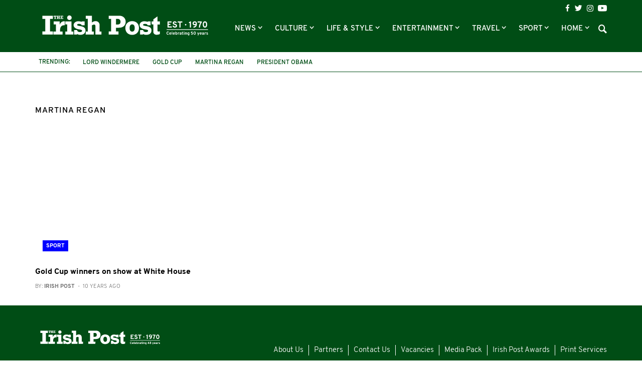

--- FILE ---
content_type: application/javascript
request_url: https://snigelweb-com.videoplayerhub.com/videoloader.js
body_size: 32900
content:
window.__bt_edge_data = {
  ...window.__bt_edge_data,
  extensionsSignals: {
     xAcceptableAdsHeader: ""
  }
};
!function(){"use strict";var e,t,n=function(e,t){return n=Object.setPrototypeOf||{__proto__:[]}instanceof Array&&function(e,t){e.__proto__=t}||function(e,t){for(var n in t)Object.prototype.hasOwnProperty.call(t,n)&&(e[n]=t[n])},n(e,t)},r=function(){return r=Object.assign||function(e){for(var t,n=1,r=arguments.length;r>n;n++)for(var s in t=arguments[n])Object.prototype.hasOwnProperty.call(t,s)&&(e[s]=t[s]);return e},r.apply(this,arguments)};function s(e,t,n,r){return new(n||(n=Promise))((function(s,i){function o(e){try{u(r.next(e))}catch(e){i(e)}}function a(e){try{u(r.throw(e))}catch(e){i(e)}}function u(e){var t;e.done?s(e.value):(t=e.value,t instanceof n?t:new n((function(e){e(t)}))).then(o,a)}u((r=r.apply(e,t||[])).next())}))}function i(e,t){var n,r,s,i,o={label:0,sent:function(){if(1&s[0])throw s[1];return s[1]},trys:[],ops:[]};return i={next:a(0),throw:a(1),return:a(2)},"function"==typeof Symbol&&(i[Symbol.iterator]=function(){return this}),i;function a(i){return function(a){return function(i){if(n)throw new TypeError("Generator is already executing.");for(;o;)try{if(n=1,r&&(s=2&i[0]?r.return:i[0]?r.throw||((s=r.return)&&s.call(r),0):r.next)&&!(s=s.call(r,i[1])).done)return s;switch(r=0,s&&(i=[2&i[0],s.value]),i[0]){case 0:case 1:s=i;break;case 4:return o.label++,{value:i[1],done:!1};case 5:o.label++,r=i[1],i=[0];continue;case 7:i=o.ops.pop(),o.trys.pop();continue;default:if(!((s=(s=o.trys).length>0&&s[s.length-1])||6!==i[0]&&2!==i[0])){o=0;continue}if(3===i[0]&&(!s||i[1]>s[0]&&s[3]>i[1])){o.label=i[1];break}if(6===i[0]&&s[1]>o.label){o.label=s[1],s=i;break}if(s&&s[2]>o.label){o.label=s[2],o.ops.push(i);break}s[2]&&o.ops.pop(),o.trys.pop();continue}i=t.call(e,o)}catch(e){i=[6,e],r=0}finally{n=s=0}if(5&i[0])throw i[1];return{value:i[0]?i[1]:void 0,done:!0}}([i,a])}}}function o(e,t,n){if(n||2===arguments.length)for(var r,s=0,i=t.length;i>s;s++)!r&&s in t||(r||(r=Array.prototype.slice.call(t,0,s)),r[s]=t[s]);return e.concat(r||Array.prototype.slice.call(t))}function a(e){if(!e)return 0;var t=0;for(var n in e)if(e.hasOwnProperty(n)){var r=e[n].max;r>t&&(t=r)}return t/100}function u(e,t){if(void 0===t&&(t={}),!e)return null;var n=0,r=1,s=a(t);return 1===s||(Object.values(t).length&&1>s&&(n=s,r=1-s),Object.keys(e).sort().forEach((function(s){var i=e[s];t[s]={min:Math.trunc(100*n),max:Math.trunc(100*(n+i*r))},n+=i*r}))),t}!function(e){e[e.soft=0]="soft",e[e.hard=1]="hard",e[e.adaptive=2]="adaptive"}(e||(e={})),function(e){e.BT_TRACE_ID="BT_traceID",e.BT_EXP_FLAGS="BT_EXP_FLAGS",e.BT_SESSION_ACTIONS="BT_SESSION_ACTIONS"}(t||(t={}));var c=Object.getOwnPropertyNames,l=Object.getOwnPropertySymbols,d=Object.prototype.hasOwnProperty;function p(e,t){return function(n,r,s){return e(n,r,s)&&t(n,r,s)}}function h(e){return function(t,n,r){if(!t||!n||"object"!=typeof t||"object"!=typeof n)return e(t,n,r);var s=r.cache,i=s.get(t),o=s.get(n);if(i&&o)return i===n&&o===t;s.set(t,n),s.set(n,t);var a=e(t,n,r);return s.delete(t),s.delete(n),a}}function f(e){return c(e).concat(l(e))}var v=Object.hasOwn||function(e,t){return d.call(e,t)};function m(e,t){return e===t||!e&&!t&&e!=e&&t!=t}var g="__v",b="__o",y="_owner",w=Object.getOwnPropertyDescriptor,E=Object.keys;function I(e,t,n){var r=e.length;if(t.length!==r)return!1;for(;r-- >0;)if(!n.equals(e[r],t[r],r,r,e,t,n))return!1;return!0}function _(e,t){return m(e.getTime(),t.getTime())}function S(e,t){return e.name===t.name&&e.message===t.message&&e.cause===t.cause&&e.stack===t.stack}function C(e,t){return e===t}function R(e,t,n){var r=e.size;if(r!==t.size)return!1;if(!r)return!0;for(var s,i,o=Array(r),a=e.entries(),u=0;(s=a.next())&&!s.done;){for(var c=t.entries(),l=!1,d=0;(i=c.next())&&!i.done;)if(o[d])d++;else{var p=s.value,h=i.value;if(n.equals(p[0],h[0],u,d,e,t,n)&&n.equals(p[1],h[1],p[0],h[0],e,t,n)){l=o[d]=!0;break}d++}if(!l)return!1;u++}return!0}var A=m;function L(e,t,n){var r=E(e),s=r.length;if(E(t).length!==s)return!1;for(;s-- >0;)if(!B(e,t,n,r[s]))return!1;return!0}function O(e,t,n){var r,s,i,o=f(e),a=o.length;if(f(t).length!==a)return!1;for(;a-- >0;){if(!B(e,t,n,r=o[a]))return!1;if(s=w(e,r),i=w(t,r),(s||i)&&(!s||!i||s.configurable!==i.configurable||s.enumerable!==i.enumerable||s.writable!==i.writable))return!1}return!0}function D(e,t){return m(e.valueOf(),t.valueOf())}function P(e,t){return e.source===t.source&&e.flags===t.flags}function T(e,t,n){var r=e.size;if(r!==t.size)return!1;if(!r)return!0;for(var s,i,o=Array(r),a=e.values();(s=a.next())&&!s.done;){for(var u=t.values(),c=!1,l=0;(i=u.next())&&!i.done;){if(!o[l]&&n.equals(s.value,i.value,s.value,i.value,e,t,n)){c=o[l]=!0;break}l++}if(!c)return!1}return!0}function V(e,t){var n=e.length;if(t.length!==n)return!1;for(;n-- >0;)if(e[n]!==t[n])return!1;return!0}function x(e,t){return e.hostname===t.hostname&&e.pathname===t.pathname&&e.protocol===t.protocol&&e.port===t.port&&e.hash===t.hash&&e.username===t.username&&e.password===t.password}function B(e,t,n,r){return!(r!==y&&r!==b&&r!==g||!e.$$typeof&&!t.$$typeof)||v(t,r)&&n.equals(e[r],t[r],r,r,e,t,n)}var U=Array.isArray,N="function"==typeof ArrayBuffer&&ArrayBuffer.isView?ArrayBuffer.isView:null,M=Object.assign,F=Object.prototype.toString.call.bind(Object.prototype.toString);j(),j({strict:!0});var k=j({circular:!0});function j(e){void 0===e&&(e={});var t,n=e.circular,r=void 0!==n&&n,s=e.createInternalComparator,i=e.createState,o=e.strict,a=void 0!==o&&o,u=function(e){var t=e.circular,n=e.createCustomConfig,r=e.strict,s={areArraysEqual:r?O:I,areDatesEqual:_,areErrorsEqual:S,areFunctionsEqual:C,areMapsEqual:r?p(R,O):R,areNumbersEqual:A,areObjectsEqual:r?O:L,arePrimitiveWrappersEqual:D,areRegExpsEqual:P,areSetsEqual:r?p(T,O):T,areTypedArraysEqual:r?O:V,areUrlsEqual:x};if(n&&(s=M({},s,n(s))),t){var i=h(s.areArraysEqual),o=h(s.areMapsEqual),a=h(s.areObjectsEqual),u=h(s.areSetsEqual);s=M({},s,{areArraysEqual:i,areMapsEqual:o,areObjectsEqual:a,areSetsEqual:u})}return s}(e),c=function(e){var t=e.areArraysEqual,n=e.areDatesEqual,r=e.areErrorsEqual,s=e.areFunctionsEqual,i=e.areMapsEqual,o=e.areNumbersEqual,a=e.areObjectsEqual,u=e.arePrimitiveWrappersEqual,c=e.areRegExpsEqual,l=e.areSetsEqual,d=e.areTypedArraysEqual,p=e.areUrlsEqual;return function(e,h,f){if(e===h)return!0;if(null==e||null==h)return!1;var v=typeof e;if(v!==typeof h)return!1;if("object"!==v)return"number"===v?o(e,h,f):"function"===v&&s(e,h,f);var m=e.constructor;if(m!==h.constructor)return!1;if(m===Object)return a(e,h,f);if(U(e))return t(e,h,f);if(null!=N&&N(e))return d(e,h,f);if(m===Date)return n(e,h,f);if(m===RegExp)return c(e,h,f);if(m===Map)return i(e,h,f);if(m===Set)return l(e,h,f);var g=F(e);return"[object Date]"===g?n(e,h,f):"[object RegExp]"===g?c(e,h,f):"[object Map]"===g?i(e,h,f):"[object Set]"===g?l(e,h,f):"[object Object]"===g?"function"!=typeof e.then&&"function"!=typeof h.then&&a(e,h,f):"[object URL]"===g?p(e,h,f):"[object Error]"===g?r(e,h,f):"[object Arguments]"===g?a(e,h,f):("[object Boolean]"===g||"[object Number]"===g||"[object String]"===g)&&u(e,h,f)}}(u);return function(e){var t=e.circular,n=e.comparator,r=e.createState,s=e.equals,i=e.strict;if(r)return function(e,o){var a=r(),u=a.cache,c=void 0===u?t?new WeakMap:void 0:u;return n(e,o,{cache:c,equals:s,meta:a.meta,strict:i})};if(t)return function(e,t){return n(e,t,{cache:new WeakMap,equals:s,meta:void 0,strict:i})};var o={cache:void 0,equals:s,meta:void 0,strict:i};return function(e,t){return n(e,t,o)}}({circular:r,comparator:c,createState:i,equals:s?s(c):(t=c,function(e,n,r,s,i,o,a){return t(e,n,a)}),strict:a})}j({circular:!0,strict:!0}),j({createInternalComparator:function(){return m}}),j({strict:!0,createInternalComparator:function(){return m}}),j({circular:!0,createInternalComparator:function(){return m}}),j({circular:!0,createInternalComparator:function(){return m},strict:!0});var q=function(){var e=window;try{if(top.document)return top}catch(e){}try{for(;e.parent.document;)e=e.parent}catch(e){}return e}(),G=function(){try{return""!==document.location.hostname&&document.location.hostname!==window.parent.location.hostname}catch(e){return!0}}();function H(){try{return new URL(G?q.document.referrer:q.location.href)}catch(e){return new URL(q.location.href)}}var K,W=H();function z(e){if(G){var t=q.sessionStorage.getItem(e);try{return JSON.parse(t)}catch(e){return t}}}function $(e,t){if(G&&void 0!==t)try{q.sessionStorage.setItem(e,JSON.stringify(t))}catch(e){}}function J(e,n,r){var s,i,o,a,u,c;return void 0===r&&(r="singleAction"),!(!n||!(null===(o=null===(i=null===(s=q.__bt_intrnl.actions)||void 0===s?void 0:s[e])||void 0===i?void 0:i[n])||void 0===o?void 0:o[r])&&!(null===(c=null===(u=null===(a=z(t.BT_SESSION_ACTIONS))||void 0===a?void 0:a[e])||void 0===u?void 0:u[n])||void 0===c?void 0:c[r]))}function X(e,n,r){void 0===r&&(r="singleAction"),q.__bt_intrnl.actions=q.__bt_intrnl.actions||{};var s=q.__bt_intrnl.actions[e]=q.__bt_intrnl.actions[e]||{};(s[n]=s[n]||{})[r]=!0,$(t.BT_SESSION_ACTIONS,q.__bt_intrnl.actions)}function Q(e){return Math.floor(Math.random()*Math.floor(e))}function Y(e){return Q(100)<e}function Z(){try{if(window.__bt=window.__bt||{},"function"==typeof window.__bt.customDetectDomain)return window.__bt.customDetectDomain()}catch(e){}}function ee(e){var t;try{t=JSON.stringify(e)}catch(e){t="{}"}try{if(window.TextEncoder)return(new window.TextEncoder).encode(t).buffer;for(var n=unescape(encodeURIComponent(t)),r=new Uint8Array(n.length),s=0;n.length>s;s++)r[s]=n.charCodeAt(s);return r.buffer}catch(e){return t}}function te(e,t){var n,r,s;if(e){var i=document.createElement("script");i.type=null!==(n=null==t?void 0:t.type)&&void 0!==n?n:"text/javascript",i.async=!0,i.src=e,null!==(null==t?void 0:t.crossOrigin)&&(i.crossOrigin=null!==(r=null==t?void 0:t.crossOrigin)&&void 0!==r?r:"anonymous"),null===(s=window.document.head||window.document.body||window.document.documentElement)||void 0===s||s.appendChild(i)}}function ne(e){var t=e.eventName,n=e.payload,r=n.bubbles,s=void 0!==r&&r,i=n.cancelable,o=void 0!==i&&i,a=n.detail,u=void 0===a?void 0:a;if(window.CustomEvent)try{var c=new window.CustomEvent(t,{bubbles:s,cancelable:o,detail:u});return void window.dispatchEvent(c)}catch(e){}var l=document.createEvent("CustomEvent");l.initCustomEvent(t,s,o,u),window.dispatchEvent(l)}function re(e,t){var n,r;void 0===t&&(t=!1);var s=(r=t?performance.getEntriesByName(e,"resource"):null===(n=performance.getEntriesByType("resource"))||void 0===n?void 0:n.filter((function(t){return t.name.includes(e)})))[r.length-1];return s?0===s.transferSize?1>s.duration?2:1:0:null}function se(){return s(this,arguments,void 0,(function(e){return void 0===e&&(e=0),i(this,(function(t){return[2,new Promise((function(t){return setTimeout(t,e)}))]}))}))}function ie(e){return s(this,arguments,void 0,(function(e,t,n){var r,s,o;return void 0===t&&(t=10),void 0===n&&(n=500),i(this,(function(i){switch(i.label){case 0:r=performance.now(),s=1,i.label=1;case 1:if(s>t)return[3,8];i.label=2;case 2:return i.trys.push([2,4,,5]),[4,e()];case 3:return void 0!==(o=i.sent())?[2,{result:o,meta:{attempt:s,durMs:performance.now()-r}}]:[3,5];case 4:return i.sent(),[2,{result:void 0,meta:{attempt:s,durMs:performance.now()-r}}];case 5:return[4,se(n)];case 6:i.sent(),i.label=7;case 7:return s++,[3,1];case 8:return[2,{result:void 0,meta:{attempt:t,durMs:performance.now()-r}}]}}))}))}function oe(e){if(!e)return e;var t,n=[Number,String,Boolean];try{if(n.forEach((function(n){e instanceof n&&(t=n(e))})),void 0===t)if("[object Array]"===Object.prototype.toString.call(e))t=[],e.forEach((function(e,n,r){t[n]=oe(e)}));else if("object"==typeof e)if(e.nodeType&&"function"==typeof e.cloneNode)t=e.cloneNode(!0);else if(e.prototype)t=e;else if(e instanceof Date)t=new Date(e);else for(var r in t={},e)t[r]=oe(e[r]);else t=e}catch(n){t=e}return t}K={};var ae,ue,ce,le,de,pe,he="ABCDEFGHIJKLMNOPQRSTUVWXYZabcdefghijklmnopqrstuvwxyz0123456789";function fe(e,t,n){if(void 0===e&&(e=8),void 0===t&&(t=10),void 0===n&&(n=he),!n||"number"!=typeof e||"number"!=typeof t||0>=e||0>=t||e>t)throw new TypeError;for(var r=Math.floor(Math.random()*(t+1-e))+e,s="",i=0;r>i;i++)s+=n.charAt(Math.floor(Math.random()*n.length));return s}function ve(){return"".concat(fe(),"-").concat(fe(),"-").concat(Date.now().toString(16).slice(-10))}ue="5658536637890560",ce="btloader.com",le="api.btloader.com",de="2.1.172-2-g720cec0";try{pe={"org":{"enabled":false,"allow_render_to_aa_users":true,"script_loading_mode":"inject_from_tag_script","wall_mode":0},"websites":{},"script":"https://cdn.btmessage.com/script/rlink.js?o=5658536637890560&bt_env=prod"}}catch(t){pe={script:"",org:{enabled:!1,script_loading_mode:"inject_from_tag_script",wall_mode:e.soft,allow_render_to_aa_users:!0}}}var me={},ge={"1001tracklists.com":{"ce":false,"me":false,"w":"5741781098430464","widget":false,"a":false},"17track.net":{"ce":false,"me":false,"w":"5722623238471680","widget":false,"a":false},"Lingojam.com":{"ce":false,"me":false,"w":"6332681422897152","widget":false,"a":false},"addictivetips.com":{"ce":true,"me":false,"w":"5670585170395136","widget":false,"a":false},"alternativeto.net":{"ce":false,"me":false,"w":"5646296500142080","widget":false,"a":false},"anahana.com":{"ce":false,"me":false,"w":"6328743586430976","widget":false,"a":false},"androidpit.com.br":{"ce":true,"me":true,"w":"5765324766969856","widget":false,"a":false},"androidpit.es":{"ce":true,"me":true,"w":"5644241367728128","widget":false,"a":false},"androidpit.fr":{"ce":true,"me":true,"w":"5633245932683264","widget":false,"a":false},"androidpit.it":{"ce":true,"me":true,"w":"5631330243051520","widget":false,"a":false},"appuals.com":{"ce":false,"me":false,"w":"5767299008036864","widget":false,"a":false},"askmefast.com":{"ce":true,"me":false,"w":"5658510500036608","widget":false,"a":false},"aternos.org":{"ce":false,"me":false,"w":"5631876425318400","widget":false,"a":false},"azaleasdolls.com":{"ce":true,"me":false,"w":"5675210486317056","widget":false,"a":false},"bestrandoms.com":{"ce":true,"me":true,"w":"5132711602159616","widget":false,"a":false},"boards.ie":{"ce":true,"me":true,"w":"6002698972299264","widget":false,"a":false},"buchstaben.com":{"ce":true,"me":false,"w":"5108246602317824","widget":false,"a":false},"calculator-online.net":{"ce":true,"me":false,"w":"5737604799528960","widget":false,"a":false},"chess24.com":{"ce":false,"me":false,"w":"5666408622981120","widget":false,"a":false},"cinemaclock.com":{"ce":true,"me":false,"w":"5121950389370880","widget":false,"a":false},"computebase.de":{"ce":false,"me":false,"w":"5070094908784640","widget":false,"a":false},"computerbase.de":{"ce":false,"me":false,"w":"5639950906163200","widget":false,"a":false},"comunico.de":{"ce":false,"me":false,"w":"5697838290829312","widget":false,"a":false},"coolgenerator.com":{"ce":true,"me":true,"w":"5190123537301504","widget":false,"a":false},"crosswordsolver.com":{"ce":false,"me":false,"w":"5069167103574016","widget":false,"a":false},"crosswordsolver.org":{"ce":true,"me":true,"w":"5154642190663680","widget":false,"a":false},"dafontfree.io":{"ce":true,"me":false,"w":"6235249292083200","widget":false,"a":false},"devicetests.com":{"ce":false,"me":false,"w":"5661906739134464","widget":false,"a":false},"dict.cc":{"ce":true,"me":true,"w":"5711283257081856","widget":false,"a":false},"dmv-written-test.com":{"ce":true,"me":true,"w":"5715107338256384","widget":false,"a":false},"dolldivine.com":{"ce":true,"me":true,"w":"5654059410259968","widget":false,"a":false},"excelarticle.com":{"ce":false,"me":false,"w":"5096430369767424","widget":false,"a":false},"excelarticles.com":{"ce":true,"me":false,"w":"5066672554639360","widget":false,"a":false},"feyenoordpings.nl":{"ce":true,"me":true,"w":"6229126031081472","widget":false,"a":false},"flagle.io":{"ce":true,"me":true,"w":"6478579498221568","widget":false,"a":false},"geekflare.com":{"ce":true,"me":true,"w":"4773800852324352","widget":false,"a":false},"geogridgame.com":{"ce":true,"me":true,"w":"5092961677475840","widget":false,"a":false},"geoguessr.com":{"ce":true,"me":true,"w":"5838997570453504","widget":false,"a":false},"getyarn.io":{"ce":true,"me":false,"w":"5722500705026048","widget":false,"a":false},"gold.de":{"ce":true,"me":true,"w":"5678778944585728","widget":false,"a":false},"gridgames.app":{"ce":true,"me":true,"w":"5152482863087616","widget":false,"a":false},"guidingtech.com":{"ce":false,"me":false,"w":"5693576784642048","widget":false,"a":false},"healthyceleb.com":{"ce":true,"me":true,"w":"5635243142807552","widget":false,"a":false},"healtyceleb.com":{"ce":false,"me":false,"w":"5758865183342592","widget":false,"a":false},"helpdeskgeek.com":{"ce":true,"me":false,"w":"5735890953437184","widget":false,"a":false},"holiday-weather.com":{"ce":true,"me":false,"w":"5639334312017920","widget":false,"a":false},"invoice-generator.com":{"ce":false,"me":false,"w":"5106512649519104","widget":false,"a":false},"irate4x4.com":{"ce":true,"me":false,"w":"5073653392736256","widget":false,"a":false},"irishpost.com":{"ce":true,"me":false,"w":"5734235169095680","widget":false,"a":false},"isitdownrightnow.com":{"ce":true,"me":false,"w":"5645408450641920","widget":false,"a":false},"javacodegeeks.com":{"ce":true,"me":false,"w":"5693921657094144","widget":false,"a":false},"kprofiles.com":{"ce":false,"me":false,"w":"5144753196236800","widget":false,"a":false},"kreuzwort-raetsel.com":{"ce":true,"me":false,"w":"5196983176790016","widget":false,"a":false},"kreuzwortraetsellexikon.de":{"ce":true,"me":false,"w":"5108667939028992","widget":false,"a":false},"landwirt.com":{"ce":true,"me":true,"w":"5650109316464640","widget":false,"a":false},"lecrabeinfo.net":{"ce":true,"me":false,"w":"4806225632165888","widget":false,"a":false},"lingojam.com":{"ce":false,"me":false,"w":"5702616364351488","widget":false,"a":false},"linguee.cl":{"ce":false,"me":false,"w":"5741365989212160","widget":false,"a":false},"linguee.co":{"ce":false,"me":false,"w":"5764766984306688","widget":false,"a":false},"linguee.com":{"ce":false,"me":false,"w":"5694783914770432","widget":false,"a":false},"linguee.com.ar":{"ce":false,"me":false,"w":"5664918054371328","widget":false,"a":false},"linguee.com.br":{"ce":false,"me":false,"w":"5680473318621184","widget":false,"a":false},"linguee.cz":{"ce":false,"me":false,"w":"5747131211055104","widget":false,"a":false},"linguee.de":{"ce":false,"me":false,"w":"5705975727128576","widget":false,"a":false},"linguee.es":{"ce":false,"me":false,"w":"5689886578311168","widget":false,"a":false},"linguee.fr":{"ce":false,"me":false,"w":"5631961763676160","widget":false,"a":false},"linguee.gr":{"ce":false,"me":false,"w":"5742811581251584","widget":false,"a":false},"linguee.hu":{"ce":false,"me":false,"w":"5635850923671552","widget":false,"a":false},"linguee.it":{"ce":false,"me":false,"w":"5722652481159168","widget":false,"a":false},"linguee.jp":{"ce":false,"me":false,"w":"5760774610878464","widget":false,"a":false},"linguee.mx":{"ce":false,"me":false,"w":"5649295043723264","widget":false,"a":false},"linguee.nl":{"ce":false,"me":false,"w":"5666255869575168","widget":false,"a":false},"linguee.pe":{"ce":false,"me":false,"w":"5692952580980736","widget":false,"a":false},"linguee.pl":{"ce":false,"me":false,"w":"5682571846352896","widget":false,"a":false},"linguee.pt":{"ce":false,"me":false,"w":"5731847804813312","widget":false,"a":false},"linguee.ru":{"ce":false,"me":false,"w":"5763539965837312","widget":false,"a":false},"linguee.se":{"ce":false,"me":false,"w":"5747248785784832","widget":false,"a":false},"livesoccertv.com":{"ce":true,"me":false,"w":"5710693101731840","widget":false,"a":false},"lookr.com":{"ce":true,"me":true,"w":"5737243062829056","widget":false,"a":false},"ludwig.guru":{"ce":false,"me":false,"w":"6049496851546112","widget":false,"a":false},"m.17track.net":{"ce":false,"me":false,"w":"5690352833921024","widget":false,"a":false},"mail.de":{"ce":true,"me":true,"w":"5758936187666432","widget":false,"a":false},"maketecheasier.com":{"ce":true,"me":false,"w":"5725398991110144","widget":false,"a":false},"makeuseof.com":{"ce":false,"me":false,"w":"5647479915675648","widget":false,"a":false},"manualslib.com":{"ce":true,"me":true,"w":"6207742207590400","widget":false,"a":false},"manualslib.de":{"ce":true,"me":true,"w":"6316708279353344","widget":false,"a":false},"meiker.io":{"ce":false,"me":false,"w":"5067249755881472","widget":false,"a":false},"morewords.com":{"ce":true,"me":false,"w":"5753163927781376","widget":false,"a":false},"mrexcel.com":{"ce":true,"me":false,"w":"5704372470153216","widget":false,"a":false},"nemigaparts.com":{"ce":false,"me":false,"w":"6219147713445888","widget":false,"a":false},"nextpit.com":{"ce":true,"me":false,"w":"5704639491080192","widget":false,"a":false},"notebookchat.com":{"ce":true,"me":false,"w":"5634806605938688","widget":false,"a":false},"notebookcheck-cn.com":{"ce":true,"me":false,"w":"5631149357400064","widget":false,"a":false},"notebookcheck-ru.com":{"ce":true,"me":false,"w":"5125118250450944","widget":false,"a":false},"notebookcheck-tr.com":{"ce":true,"me":false,"w":"5683037478060032","widget":false,"a":false},"notebookcheck.biz":{"ce":true,"me":false,"w":"5702231999381504","widget":false,"a":false},"notebookcheck.com":{"ce":true,"me":false,"w":"5753835796561920","widget":false,"a":false},"notebookcheck.it":{"ce":true,"me":false,"w":"5140245393702912","widget":false,"a":false},"notebookcheck.net":{"ce":true,"me":false,"w":"5726239214010368","widget":false,"a":false},"notebookcheck.nl":{"ce":true,"me":false,"w":"5087867150794752","widget":false,"a":false},"notebookcheck.org":{"ce":true,"me":false,"w":"5119555697377280","widget":false,"a":false},"notebookcheck.pl":{"ce":true,"me":false,"w":"5697361540022272","widget":false,"a":false},"notebookcheck.se":{"ce":true,"me":false,"w":"5710998085304320","widget":false,"a":false},"now.gg":{"ce":false,"me":false,"w":"5645679979397120","widget":false,"a":false},"oeffentlicher-dienst.info":{"ce":true,"me":true,"w":"5191131320549376","widget":false,"a":false},"oeffnungszeitenbuch.de":{"ce":true,"me":false,"w":"5701540257988608","widget":false,"a":false},"officearticles.com":{"ce":true,"me":false,"w":"5643065822806016","widget":false,"a":false},"online-tech-tips.com":{"ce":false,"me":false,"w":"5653843387875328","widget":false,"a":false},"oraridiapertura24.it":{"ce":true,"me":false,"w":"5704925229088768","widget":false,"a":false},"packages24.com":{"ce":false,"me":false,"w":"5649232183689216","widget":false,"a":false},"pariszigzag.fr":{"ce":false,"me":false,"w":"5142215907344384","widget":false,"a":false},"pcgamebenchmark.com":{"ce":true,"me":false,"w":"6275054243676160","widget":false,"a":false},"petclassifieds.com":{"ce":true,"me":false,"w":"4814273271824384","widget":false,"a":false},"quanthockey.com":{"ce":false,"me":false,"w":"6249540101865472","widget":false,"a":false},"radiopaedia.org":{"ce":true,"me":false,"w":"5743890648793088","widget":false,"a":false},"raymond.cc":{"ce":false,"me":false,"w":"5768372206698496","widget":false,"a":false},"redditsave.com":{"ce":false,"me":false,"w":"6366201832800256","widget":false,"a":false},"rinmarugames.com":{"ce":true,"me":false,"w":"5700893278208000","widget":false,"a":false},"semantle.com":{"ce":true,"me":true,"w":"5150181947867136","widget":false,"a":false},"sendungverpasst.at":{"ce":true,"me":false,"w":"5148483843522560","widget":false,"a":false},"sendungverpasst.de":{"ce":true,"me":false,"w":"5687511768629248","widget":false,"a":false},"sevenforums.com":{"ce":true,"me":true,"w":"4781161839591424","widget":false,"a":false},"simpleflying.com":{"ce":false,"me":false,"w":"5766351985573888","widget":false,"a":false},"spielesite.com":{"ce":false,"me":false,"w":"5647432709308416","widget":false,"a":false},"stackabuse.com":{"ce":true,"me":false,"w":"5710323982532608","widget":false,"a":false},"statcounter.com":{"ce":true,"me":true,"w":"5673336768036864","widget":false,"a":false},"stats.comunio.de":{"ce":false,"me":false,"w":"5638743198269440","widget":false,"a":false},"studylight.org":{"ce":false,"me":false,"w":"5158994177425408","widget":false,"a":false},"supercoloring.com":{"ce":false,"me":false,"w":"5163777663696896","widget":false,"a":false},"sweepstakesfanatics.com":{"ce":true,"me":false,"w":"5145448765980672","widget":false,"a":false},"switchingtomac.com":{"ce":true,"me":false,"w":"5733958512803840","widget":false,"a":false},"t.17track.net":{"ce":true,"me":false,"w":"5691327657279488","widget":false,"a":false},"tampermonkey.net":{"ce":false,"me":false,"w":"5671873225424896","widget":false,"a":false},"techcult.com":{"ce":true,"me":false,"w":"5700488356954112","widget":false,"a":false},"tellows-au.com":{"ce":true,"me":false,"w":"5634788547362816","widget":false,"a":false},"tellows-fi.com":{"ce":true,"me":false,"w":"5720503696228352","widget":false,"a":false},"tellows-ng.com":{"ce":true,"me":false,"w":"5665205371535360","widget":false,"a":false},"tellows-tr.com":{"ce":true,"me":false,"w":"5706294736453632","widget":false,"a":false},"tellows.asia":{"ce":true,"me":false,"w":"5720295121879040","widget":false,"a":false},"tellows.at":{"ce":true,"me":false,"w":"5665801784786944","widget":false,"a":false},"tellows.be":{"ce":true,"me":false,"w":"5686762433150976","widget":false,"a":false},"tellows.ch":{"ce":true,"me":false,"w":"5665477246320640","widget":false,"a":false},"tellows.cn":{"ce":false,"me":false,"w":"5663763738918912","widget":false,"a":false},"tellows.co":{"ce":true,"me":false,"w":"5656167351058432","widget":false,"a":false},"tellows.co.nz":{"ce":true,"me":false,"w":"5753420325584896","widget":false,"a":false},"tellows.co.uk":{"ce":true,"me":false,"w":"5682780847472640","widget":false,"a":false},"tellows.co.za":{"ce":true,"me":false,"w":"5706852947984384","widget":false,"a":false},"tellows.com":{"ce":true,"me":false,"w":"5738358277931008","widget":false,"a":false},"tellows.com.ar":{"ce":false,"me":false,"w":"5110386814615552","widget":false,"a":false},"tellows.com.br":{"ce":true,"me":false,"w":"5671716005085184","widget":false,"a":false},"tellows.cz":{"ce":true,"me":false,"w":"5738167739088896","widget":false,"a":false},"tellows.de":{"ce":true,"me":false,"w":"5667957724151808","widget":false,"a":false},"tellows.dk":{"ce":true,"me":false,"w":"5639690715660288","widget":false,"a":false},"tellows.es":{"ce":true,"me":false,"w":"5655764043563008","widget":false,"a":false},"tellows.fr":{"ce":true,"me":false,"w":"5742355281870848","widget":false,"a":false},"tellows.gr":{"ce":true,"me":false,"w":"5766831746842624","widget":false,"a":false},"tellows.hk":{"ce":false,"me":false,"w":"5700003330785280","widget":false,"a":false},"tellows.hu":{"ce":true,"me":false,"w":"5743047358808064","widget":false,"a":false},"tellows.in":{"ce":true,"me":false,"w":"5687172334092288","widget":false,"a":false},"tellows.it":{"ce":true,"me":false,"w":"5653283565731840","widget":false,"a":false},"tellows.jp":{"ce":true,"me":false,"w":"5651546838663168","widget":false,"a":false},"tellows.mx":{"ce":true,"me":false,"w":"5681811057278976","widget":false,"a":false},"tellows.net":{"ce":true,"me":false,"w":"5674588616785920","widget":false,"a":false},"tellows.nl":{"ce":true,"me":false,"w":"5646595898998784","widget":false,"a":false},"tellows.no.com":{"ce":false,"me":false,"w":"5722140212985856","widget":false,"a":false},"tellows.org":{"ce":true,"me":false,"w":"5672652979044352","widget":false,"a":false},"tellows.pe":{"ce":false,"me":false,"w":"5739614958518272","widget":false,"a":false},"tellows.pl":{"ce":true,"me":false,"w":"5760674374352896","widget":false,"a":false},"tellows.pt":{"ce":true,"me":false,"w":"5718204731097088","widget":false,"a":false},"tellows.ru":{"ce":true,"me":false,"w":"5751142113869824","widget":false,"a":false},"tellows.se":{"ce":true,"me":false,"w":"5730215472922624","widget":false,"a":false},"tellows.si":{"ce":false,"me":false,"w":"5734370115584000","widget":false,"a":false},"tellows.tw":{"ce":true,"me":false,"w":"5690648220925952","widget":false,"a":false},"tenforums.com":{"ce":false,"me":false,"w":"5699021642399744","widget":false,"a":false},"teuteuf.fr":{"ce":false,"me":false,"w":"4869742421082112","widget":false,"a":false},"thecalculatorsite.com":{"ce":false,"me":false,"w":"5758230287351808","widget":false,"a":false},"thefamouspeople.com":{"ce":true,"me":false,"w":"5716508636348416","widget":false,"a":false},"themovemarket.com":{"ce":false,"me":false,"w":"5092223642763264","widget":false,"a":false},"thestoryshack.com":{"ce":false,"me":false,"w":"5654247621263360","widget":false,"a":false},"theteacherscorner.net":{"ce":false,"me":false,"w":"5180330021748736","widget":false,"a":false},"thewordfinder.com":{"ce":true,"me":false,"w":"5707247478898688","widget":false,"a":false},"trakt.tv":{"ce":true,"me":false,"w":"5680095754715136","widget":false,"a":false},"travel.earth":{"ce":false,"me":false,"w":"6312131094118400","widget":false,"a":false},"troubleshooter.xyz":{"ce":false,"me":false,"w":"5649652707753984","widget":false,"a":false},"ultimatespecs.com":{"ce":true,"me":true,"w":"5430765168361472","widget":false,"a":false},"visihow.com":{"ce":true,"me":false,"w":"5668459624005632","widget":false,"a":false},"w3schools.com":{"ce":true,"me":false,"w":"5731585441660928","widget":false,"a":false},"webcams.travel":{"ce":false,"me":false,"w":"5647737018122240","widget":false,"a":false},"whatplugin.ai":{"ce":false,"me":false,"w":"5141785877151744","widget":false,"a":false},"wheeloffortunecheats.com":{"ce":true,"me":false,"w":"5705644852117504","widget":false,"a":false},"whentaken.com":{"ce":true,"me":true,"w":"5458175631556608","widget":false,"a":false},"who-called.co.uk":{"ce":true,"me":false,"w":"5753170237063168","widget":false,"a":false},"who-calls.me.uk":{"ce":true,"me":false,"w":"6218444478873600","widget":false,"a":false},"windfinder.com":{"ce":true,"me":false,"w":"5723954543067136","widget":false,"a":false},"wordfind.com":{"ce":true,"me":false,"w":"5769759880642560","widget":false,"a":false},"wordfinders.com":{"ce":true,"me":false,"w":"5722907669954560","widget":false,"a":false},"wordhippo.com":{"ce":true,"me":false,"w":"5642614313320448","widget":false,"a":false},"wordle.at":{"ce":false,"me":true,"w":"6280971487281152","widget":false,"a":false},"worldle.teuteuf.fr":{"ce":true,"me":true,"w":"4820421783846912","widget":false,"a":false},"wort-suchen.de":{"ce":true,"me":false,"w":"5679468177784832","widget":false,"a":false},"wortspass.de":{"ce":true,"me":false,"w":"5167252138098688","widget":false,"a":false},"woxikon.be":{"ce":false,"me":false,"w":"6350064583704576","widget":false,"a":false},"woxikon.bg":{"ce":false,"me":false,"w":"5827581812146176","widget":false,"a":false},"woxikon.cl":{"ce":false,"me":false,"w":"6500701904568320","widget":false,"a":false},"woxikon.cn":{"ce":false,"me":false,"w":"4942688357974016","widget":false,"a":false},"woxikon.co":{"ce":false,"me":false,"w":"5573778779144192","widget":false,"a":false},"woxikon.co.nz":{"ce":false,"me":false,"w":"5209454346764288","widget":false,"a":false},"woxikon.co.uk":{"ce":false,"me":false,"w":"6100664959631360","widget":false,"a":false},"woxikon.co.za":{"ce":false,"me":false,"w":"6270440117895168","widget":false,"a":false},"woxikon.com":{"ce":true,"me":false,"w":"5713467455569920","widget":false,"a":false},"woxikon.com.br":{"ce":false,"me":false,"w":"6335354253606912","widget":false,"a":false},"woxikon.cz":{"ce":false,"me":false,"w":"4813390179467264","widget":false,"a":false},"woxikon.de":{"ce":true,"me":false,"w":"5738904997068800","widget":false,"a":false},"woxikon.dk":{"ce":false,"me":false,"w":"5795201523122176","widget":false,"a":false},"woxikon.es":{"ce":false,"me":false,"w":"4627393472888832","widget":false,"a":false},"woxikon.fr":{"ce":false,"me":false,"w":"4547404197003264","widget":false,"a":false},"woxikon.hu":{"ce":false,"me":false,"w":"6193769448734720","widget":false,"a":false},"woxikon.in":{"ce":false,"me":false,"w":"6308063091884032","widget":false,"a":false},"woxikon.it":{"ce":false,"me":false,"w":"5778358808870912","widget":false,"a":false},"woxikon.jp":{"ce":false,"me":false,"w":"5984587965530112","widget":false,"a":false},"woxikon.mx":{"ce":false,"me":false,"w":"6294130694029312","widget":false,"a":false},"woxikon.nl":{"ce":false,"me":false,"w":"6001808100032512","widget":false,"a":false},"woxikon.pl":{"ce":false,"me":false,"w":"4725783449829376","widget":false,"a":false},"woxikon.pt":{"ce":false,"me":false,"w":"5673304103845888","widget":false,"a":false},"woxikon.ru":{"ce":false,"me":false,"w":"5447381039448064","widget":false,"a":false},"woxikon.se":{"ce":false,"me":false,"w":"5264631858724864","widget":false,"a":false},"woxikon.si":{"ce":false,"me":false,"w":"4974960272474112","widget":false,"a":false}},be={countryCode:"ZZ",isRestricted:!1};try{be=[[CountryData]]}catch(e){}var ye=new Proxy(new URLSearchParams(window.location.search),{get:function(e,t){return e.get(t)}});G?q.addEventListener("unload",(function(){Object.values(t).forEach((function(e){q.sessionStorage.removeItem(e)}))})):Object.values(t).forEach((function(e){q.sessionStorage.removeItem(e)}));var we=(null===(ae=q.__bt_intrnl)||void 0===ae?void 0:ae.traceID)||z(t.BT_TRACE_ID)||ve();$(t.BT_TRACE_ID,we);var Ee=q.sessionStorage.getItem("BT_sid");Ee||(Ee=ve(),q.sessionStorage.setItem("BT_sid",Ee));var Ie={traceID:we,sessionID:Ee},_e=function(){return s(this,void 0,void 0,(function(){var e,t,n,r,s,o,a,u,c,l,d,p,h,f,v,m,g,b,y,w;return i(this,(function(i){switch(i.label){case 0:if(e={websiteID:void 0,contentEnabled:!1,mobileContentEnabled:!1,widget:!1},t=function(e,t){e=e.replace(/[\[\]]/g,"\\$&");var n=RegExp("[?&]"+e+"(=([^&#]*)|&|#|$)").exec(t);return n?n[2]?decodeURIComponent(n[2].replace(/\+/g," ")):"":null},n=Z()||function(){var e,n=W.hostname;try{"disqusservice.com"===n&&(n=(null!=(e=t("sourceUrl",q.location.href).match(/:\/\/(www[0-9]?\.)?(.[^/:]+)/i))&&e.length>2&&"string"==typeof e[2]&&e[2].length>0?e[2]:null)+"-disqus")}catch(e){n=q.location.hostname}return 0===n.indexOf("www.")&&(n=n.replace("www.","")),n}(),r=!1,0!==Object.keys(ge).length)return[3,5];(s=new URL("https://btloader.com/websiteconfig")).searchParams.set("bt_env",ye.bt_env||"prod"),s.searchParams.set("o",ue),s.searchParams.set("w",n),i.label=1;case 1:return i.trys.push([1,4,,5]),[4,fetch(""+s)];case 2:if(!(o=i.sent()).ok)throw Error();return[4,o.json()];case 3:return a=i.sent(),e.websiteID=a.tagData.w,e.contentEnabled=a.tagData.ce,e.mobileContentEnabled=a.tagData.me,e.widget=null!==(p=a.tagData.widget)&&void 0!==p&&p,[2,{siteInfo:e,bundleData:a.bundleData,rlSettings:a.messageWall,checksum:a.checksum}];case 4:return i.sent(),[3,5];case 5:return n&&n in ge?(e.websiteID=null!==(h=(c=ge[n]).w)&&void 0!==h?h:c.website_id,e.contentEnabled=null!==(f=c.ce)&&void 0!==f?f:c.content_enabled,e.mobileContentEnabled=null!==(v=c.me)&&void 0!==v?v:c.mobile_content_enabled,e.widget=null!==(m=c.widget)&&void 0!==m&&m,r=!0):(u=Object.keys(ge).reduce((function(e,t){var r=t.toLowerCase(),s=n.indexOf(r)>-1?n.indexOf(r):q.location.hostname.indexOf(r);return s>-1&&(!e||e.indexInHostname>s||s===e.indexInHostname&&t.length>e.site.length)?{site:t,indexInHostname:s}:e}),null))&&(r=!0,e.websiteID=null!==(g=(c=ge[u.site]).w)&&void 0!==g?g:c.website_id,e.contentEnabled=null!==(b=c.ce)&&void 0!==b?b:c.content_enabled,e.mobileContentEnabled=null!==(y=c.me)&&void 0!==y?y:c.mobile_content_enabled,e.widget=null!==(w=c.widget)&&void 0!==w&&w),r?(l=function(e){var t;return(null===(t=null==pe?void 0:pe.websites)||void 0===t?void 0:t[e])||(null==pe?void 0:pe.org)}(e.websiteID),[2,{siteInfo:e,rlSettings:l}]):(Y(1)&&(d={domain:n,orgID:parseInt(ue)},function(e,t){new Promise((function(n,r){var s=new window.XMLHttpRequest;s.open("POST",e,!0),s.onerror=function(){r("Error in get request")},s.onload=function(){n(s.responseText)},s.send(t)}))}("https://".concat(le,"/events/unknown_domains?upapi=true&tid=").concat(encodeURIComponent(Ie.traceID),"&cv=").concat(encodeURIComponent(de)),ee(d))),[2,{siteInfo:e}])}}))}))}();function Se(){return _e}_e.then((function(e){window.__bt_tag_d={orgID:ue,domain:ce,siteInfo:e.siteInfo,apiDomain:le,version:de,websitesData:ge}}));var Ce="nlf";function Re(e,t){var n;void 0===e&&(e="/"),void 0===t&&(t={});var s=e;s.startsWith("/")||(s="/".concat(s));var i=r(r({},t),((n={}).tid=Ie.traceID,n.sid=Ie.sessionID,n.cv=de,n.upapi="true",n)),o="?";for(var a in i)if(i.hasOwnProperty(a)){var u=i[a];s+="".concat(o).concat(a,"=").concat(encodeURIComponent(u)),o="&"}return"https://".concat(le).concat(s)}function Ae(e,t){return s(this,arguments,void 0,(function(e,t,n,r){var s;return void 0===n&&(n=!1),void 0===r&&(r=!1),i(this,(function(i){return s={websiteID:t,orgID:ue,pageUrl:W.href,extensionsData:e,sentOnUnload:n,sentOnSPAChange:r},n&&navigator.sendBeacon?[2,navigator.sendBeacon(Re("/exd"),ee(s))]:[2,fetch(Re("/exd"),{method:"POST",body:ee(s),keepalive:n})]}))}))}var Le,Oe,De,Pe,Te=(null===(Oe=W.href)||void 0===Oe?void 0:Oe.includes("bt_debug=true"))||"true"===q.localStorage.getItem("bt_debug"),Ve=function(){function e(){}return e.getDuration=function(){var t=performance.now()-e.startTimestamp;return 1e3>t?"".concat(Math.round(t),"ms"):"".concat((t/1e3).toFixed(2),"s")},e.logToConsole=function(t,n){for(var r=[],s=2;arguments.length>s;s++)r[s-2]=arguments[s];if(e.isLoggingEnabled){"%c[Blockthrough - ".concat(e.LEVEL_NAME[t],"]%c %c[tag.js]%c %c[").concat(e.getDuration(),"]%c ").concat(n);var i=r;1===r.length&&Array.isArray(r[0])&&(i=r[0]),i.filter((function(e){return!(Array.isArray(e)&&!e.length)}))}},e.sendToServer=function(e){(null==e?void 0:e.event)&&function(e){s(this,arguments,void 0,(function(e,t,n){var r,s;return void 0===t&&(t={}),void 0===n&&(n={}),i(this,(function(i){switch(i.label){case 0:return n.sendPercentage&&!Y(n.sendPercentage)?[3,2]:[4,Se()];case 1:r=i.sent(),s={event:e,meta:t,orgID:ue,severity:n.severity||1,websiteID:((r||{}).siteInfo||{}).websiteID},fetch(Re("/log"),{method:"POST",body:ee(s)}),i.label=2;case 2:return[2]}}))}))}(e.event,e.meta,{sendPercentage:e.sendPercentage,severity:e.severity})},e.logWithServer=function(t,n,r){for(var s=[],i=3;arguments.length>i;i++)s[i-3]=arguments[i];e.logToConsole.apply(e,o([t,n],s,!1)),e.sendToServer(r)},e.prototype.debug=function(t,n){for(var r=[],s=2;arguments.length>s;s++)r[s-2]=arguments[s];e.logWithServer.apply(e,o([e.LEVELS.DEBUG,t,n],r,!1))},e.prototype.info=function(t,n){for(var r=[],s=2;arguments.length>s;s++)r[s-2]=arguments[s];e.logWithServer.apply(e,o([e.LEVELS.INFO,t,n],r,!1))},e.prototype.warning=function(t,n){for(var r=[],s=2;arguments.length>s;s++)r[s-2]=arguments[s];e.logWithServer.apply(e,o([e.LEVELS.WARNING,t,n],r,!1))},e.prototype.error=function(t,n){for(var r=[],s=2;arguments.length>s;s++)r[s-2]=arguments[s];e.logWithServer.apply(e,o([e.LEVELS.ERROR,t,n],r,!1))},e.isLoggingEnabled=Te&&"function"==typeof(null==console?void 0:console.info),e.LEVEL_NAME=((Le={})[(e.LEVELS={DEBUG:"DEBUG",INFO:"INFO",WARNING:"WARNING",ERROR:"ERROR"}).DEBUG]="DBG",Le[e.LEVELS.INFO]="INF",Le[e.LEVELS.WARNING]="WRN",Le[e.LEVELS.ERROR]="ERR",Le),e.LEVEL_COLORS={DEBUG:"#DCEDC8",INFO:"#B3E5FC",WARNING:"#FFE0B2",ERROR:"#E57373"},e.startTimestamp=performance.now(),e}(),xe=new Ve,Be=function(e){return{data:e}},Ue=function(){function e(){var e=this;this.beforeUnloadCallbacks=[],this.requestBatchByUrl={},window.addEventListener("beforeunload",(function(){e.beforeUnloadCallbacks.forEach((function(e){e()})),Object.keys(e.requestBatchByUrl).forEach((function(t){e.sendBatchRequests(t,!0)}))}))}return e.prototype.send=function(e,t){var n=this;return void 0===t&&(t={}),new Promise((function(r,s){n.enqueueRequest(e,r,s,t)}))},e.prototype.resetAllBatches=function(){var e=this;Object.keys(this.requestBatchByUrl).forEach((function(t){return e.resetBatch(t)}))},e.prototype.beforeUnload=function(e){"function"==typeof e&&this.beforeUnloadCallbacks.push(e)},e.prototype.resetBatch=function(e){var t=this.requestBatchByUrl[e];(null==t?void 0:t.timeout)&&clearTimeout(t.timeout),delete this.requestBatchByUrl[e]},e.prototype.enqueueRequest=function(e,t,n,s){var i=this;void 0===s&&(s={}),e.method=e.method||"POST",s={batchSizeMax:s.batchSizeMax||64,batchInterval:s.batchInterval||3e4,preparePayload:s.preparePayload||Be};var o=e.url,a=e.method;if(this.requestBatchByUrl[o]){if(a!==this.requestBatchByUrl[o].method){var u="BatchingService.enqueueRequest.methodMismatch";return xe.error(u,{sendPercentage:1,event:u,meta:l={expectedMethod:this.requestBatchByUrl[o].method,actualMethod:a,request:e,severity:4}},l),void n()}}else this.requestBatchByUrl[o]=r({data:[],method:a},s),this.requestBatchByUrl[o].timeout=setTimeout((function(){return i.sendBatchRequests(o)}),this.requestBatchByUrl[o].batchInterval);var c=this.requestBatchByUrl[o];if(c.data.push({req:e,resolve:t,reject:n}),this.isBatchSizeLimitExceeded(c)){if(c.data.pop(),0===c.data.length){var l,d="BatchingService.enqueueRequest.requestTooLarge";return xe.error(d,{sendPercentage:1,event:d,meta:l={request:e},severity:4},l),this.resetBatch(o),void n()}this.sendBatchRequests(o),t(),this.enqueueRequest(e,t,n,s)}},e.prototype.preparePayload=function(e){var t=e.data.map((function(e){return e.req.body}));return this.stringify(e.preparePayload(t))},e.prototype.stringify=function(e){var t;try{t=JSON.stringify(e)}catch(r){t="{}";var n="BatchingService.stringify.dataNotStringifiable";xe.error(n,{sendPercentage:1,event:n,severity:4},e)}return t},e.prototype.isBatchSizeLimitExceeded=function(e){return Buffer.byteLength(this.preparePayload(e))>1e3*e.batchSizeMax},e.prototype.sendBatchRequests=function(e){return s(this,arguments,void 0,(function(e,t){var n,r,s;return void 0===t&&(t=!1),i(this,(function(i){return(null===(s=null==(n=this.requestBatchByUrl[e])?void 0:n.data)||void 0===s?void 0:s.length)?(t?"POST"===n.method?navigator.sendBeacon(new URL(e,"https://".concat(le)),this.preparePayload(n)):xe.error("BatchingService.sendBatchRequests.beaconMethodUnsupported",{event:"BatchingService.sendBatchRequests.beaconMethodUnsupported",sendPercentage:1,meta:r={url:e,requestBatch:n},severity:4},r):fetch(e,{method:n.method,body:this.preparePayload(n),keepalive:!0}).then((function(){n.data.forEach((function(e){return e.resolve()}))})).catch((function(e){n.data.forEach((function(t){return t.reject(e)}))})),this.resetBatch(e),[2]):[2]}))}))},e}(),Ne=new Ue,Me=Date.now(),Fe=window.performance.getEntriesByType("resource").find((function(e){var t,n,r;return e.name.includes(null!==(r=null===(n=null===(t=document.currentScript)||void 0===t?void 0:t.getAttribute)||void 0===n?void 0:n.call(t,"src"))&&void 0!==r?r:"")})),ke=Math.round(Date.now()-(null!==(De=null==Fe?void 0:Fe.startTime)&&void 0!==De?De:0+(null!==(Pe=null==Fe?void 0:Fe.duration)&&void 0!==Pe?Pe:0))),je=Fe&&Y(1),qe=new Ve;function Ge(e,t){je&&(qe.info(e,{event:e,meta:t,sendPercentage:100},r({isLoggingSessionTimings:je},t)),function(e){s(this,void 0,void 0,(function(){var t,n,r,s,o,a,u,c;return i(this,(function(i){switch(i.label){case 0:t=(null===(c=window.navigator)||void 0===c?void 0:c.connection)||{},n=t.effectiveType,r=t.saveData,s=t.type,i.label=1;case 1:return i.trys.push([1,2,,4]),o=window.__bt_tag_d.siteInfo.websiteID,[3,4];case 2:return i.sent(),[4,Se()];case 3:return o=i.sent().siteInfo.websiteID,[3,4];case 4:return a={method:"POST",url:Re("/evts"),body:e},u=function(e){var t,i,a,u=oe(e),c=(t=u.map((function(e){var t=e.meta;return void 0===t?{}:t})),i={},0===(a=oe(t)).length||Object.entries(a[0]).forEach((function(e){var t=e[0],n=e[1];a.every((function(e){return t in e&&k(e[t],n)}))&&(i[t]=n,a.forEach((function(e){delete e[t]})))})),{sharedFields:i,deduped:a}),l=c.sharedFields;return c.deduped.forEach((function(e,t){"object"!=typeof e||Object.keys(e).length?u[t].meta=e:delete u[t].meta})),{tid:Ie.traceID,oid:ue,wid:o,d:W.host,uc:q.localStorage.getItem("btUserCountry")||"",evts:u,rv:Ke.recoveryScriptVersion,tv:de,pbjsv:Ke.pbjsVersion||void 0,net:{et:n,t:s,sd:r},meta:l}},Ne.send(a,{preparePayload:u}),[2]}}))}))}(function(e,t){var n,r=t.timestamp,s=t.eventDurationMS,i=t.refreshDepth,o=t.auctionId,a=t.auctionGroupId,u=t.auctionIds,c=t.winningBid,l=t.pageURL,d=t.cached,p=t.cacheLevel,h=t.iterationOrder,f=t.stage,v=function(e,t){var n={};for(var r in e)Object.prototype.hasOwnProperty.call(e,r)&&0>t.indexOf(r)&&(n[r]=e[r]);if(null!=e&&"function"==typeof Object.getOwnPropertySymbols){var s=0;for(r=Object.getOwnPropertySymbols(e);r.length>s;s++)0>t.indexOf(r[s])&&Object.prototype.propertyIsEnumerable.call(e,r[s])&&(n[r[s]]=e[r[s]])}return n}(t,["timestamp","eventDurationMS","refreshDepth","auctionId","auctionGroupId","auctionIds","winningBid","pageURL","cached","cacheLevel","iterationOrder","stage"]);return c&&(n={ad_id:c.adId,cid_hash:c.contentIdHash,cpm:c.cpm,bidder:c.bidder,bid_code:c.bidderCode,size:c.size}),{evt:e,ts:r,dur:s,el_dur:We(r),rd:i,auc_id:o,ag_id:a,auc_ids:u,win_bid:n,p_url:l,cached:d,cl:p,iter_order:h,stg:f||He.UNKNOWN,meta:Object.keys(v).length?v:void 0}}(e,t)))}var He,Ke={sendTimingEvent:Ge};function We(e){return e-ke}function ze(e){return Je(e)}function $e(){var e={timestamp:Date.now(),eventDurationMS:Date.now()-ke};Ge("timing.page_session_end",r(r({},e),{stage:He.USER_TRIGGERED}))}function Je(e){var t=Date.now();return function(n){void 0===n&&(n={});var s=Date.now(),i=r(r({},n),{eventDurationMS:s-t,timestamp:s,stage:He.PRE_AUCTION});Ge(e,i)}}!function(e){e[e.UNKNOWN=null]="UNKNOWN",e[e.PRE_AUCTION=1]="PRE_AUCTION",e[e.IN_AUCTION=2]="IN_AUCTION",e[e.POST_AUCTION=3]="POST_AUCTION",e[e.USER_TRIGGERED=4]="USER_TRIGGERED"}(He||(He={}));var Xe=[];try{Xe=[[RestrictedCountriesData]]}catch(e){}function Qe(){return/iPad|iPhone|iPod/.test(navigator.userAgent)||"MacIntel"===navigator.platform&&navigator.maxTouchPoints>0}var Ye=5;function Ze(e,t){q.localStorage.setItem("btUserCountry",e),q.localStorage.setItem("btUserCountryExpiry",new Date(Date.now()+6e4*Ye).getTime()+""),q.localStorage.setItem("btUserIsFromRestrictedCountry",t+"")}var et,tt,nt,rt,st,it,ot,at,ut=function(){function t(t,n,r,s,i){void 0===t&&(t={enabled:!1,script_loading_mode:"inject_from_tag_script",wall_mode:e.soft,allow_render_to_aa_users:!0}),this.rlinkSettings=t,this.scriptSrc=n,this.insertScript=r,this.widget=s,this.isAAEnabled=i}return t.prototype.load=function(){this.shouldLoadRLinkScript()&&(this.cacheRLinkSettings(),this.insertScript(this.scriptSrc,{type:"module"}),window.__bt_rlink_loaded_from_tag=!0)},t.prototype.preventRecovery=function(){return this.rlinkSettings.enabled&&this.rlinkSettings.wall_mode===e.hard&&!(!this.rlinkSettings.allow_render_to_aa_users&&this.isAAEnabled)},t.prototype.isRecoveryAttributionValid=function(){var e=localStorage.getItem("BT_AM_ATTRIBUTION_EXPIRY");return!!e&&Date.now()<+e},t.prototype.shouldLoadRLinkScript=function(){var e=window.top!==window.self,t=this.scriptSrc&&"inject_from_tag_script"===this.rlinkSettings.script_loading_mode&&!this.widget&&!e;return this.rlinkSettings.enabled?t:t&&this.isRecoveryAttributionValid()},t.prototype.cacheRLinkSettings=function(){window.__bt_tag_am={settings:this.rlinkSettings}},t}(),ct="https://ad-delivery.net/px.gif?ch=1&e=",lt="https://ad-delivery.net/px.gif?ch=2&e=",dt="https://ad.doubleclick.net/favicon.ico?ad=300x250&ad_box_=1&adnet=1&showad=1&size=250x250&e=",pt="content-showcase-itru-sufficient-2d",ht={ELEMENT:{maxAttempts:10,delayMs:200},URL:{maxAttempts:5,delayMs:400}},ft=((et={})[ct]="timing.adDeliveryAADetection",et[lt]="timing.adDeliveryABDetection",et[dt]="timing.doubleclickABDetection",et),vt=function(){function e(){var e=this;this.isRetry=!1,this.iteration=1,this.baitDetectionSignals=[],this.baitsConfig={adBlockBaits:[{name:"ad-delivery-ab",type:"url",value:lt,signalKey:"ab",poll:{maxAttempts:2,delayMs:400}},{name:"doubleclick-ab",type:"url",value:dt,signalKey:"ab",poll:{maxAttempts:2,delayMs:400}},{name:"bt-legacy-bait-element",type:"element",value:"ad_row adbannertop ad-mobile ad_sidebar adpopup boxad contentAd",signalKey:"ab",poll:{maxAttempts:4,delayMs:200}}],acceptableAdsBaits:[{name:"ad-delivery-aa",type:"url",value:ct,signalKey:"aa",expectedToFail:!1,poll:{maxAttempts:2,delayMs:400}}],nlfBaits:[{name:"ab-dns-finder-nlf",type:"url",value:"https://ab.dns-finder.com/meta/dns",signalKey:"ab",expectedToFail:!0,poll:{maxAttempts:1}},{name:"wb-dns-finder-nlf",type:"url",value:"https://wb.dns-finder.com/meta/dns",signalKey:"wb",responseValue:"wb",poll:{maxAttempts:1}}]},this.experimentalBaitsConfig={acceptableAdsBaits:[{name:"element-aa-detection-m5c2t8q",type:"element",value:"".concat(pt," m5c2t8q"),signalKey:"aa",expectedToFail:!0,poll:{maxAttempts:4,delayMs:200}},{name:"element-aa-detection-v8n6y4p",type:"element",value:"".concat(pt," v8n6y4p"),signalKey:"aa",expectedToFail:!0,poll:{maxAttempts:4,delayMs:200}},{name:"element-aa-detection-w3p9m6d",type:"element",value:"".concat(pt," w3p9m6d"),signalKey:"aa",expectedToFail:!0,poll:{maxAttempts:4,delayMs:200}},{name:"element-aa-detection-k2y8f7x",type:"element",value:"".concat(pt," k2y8f7x"),signalKey:"aa",expectedToFail:!0,poll:{maxAttempts:4,delayMs:200}},{name:"element-aa-detection-q7d5z1l",type:"element",value:"".concat(pt," q7d5z1l"),signalKey:"aa",expectedToFail:!1,poll:{maxAttempts:4,delayMs:200}},{name:"element-aa-detection-x9a7b3k",type:"element",value:"".concat(pt," x9a7b3k"),signalKey:"aa",expectedToFail:!1,poll:{maxAttempts:4,delayMs:200}}]},this.nonCachedResultPromise=new Promise((function(t){e.nonCachedResultPromiseResolve=t}))}return e.evaluateBaits=function(e,t){return void 0===t&&(t=.6),e.reduce((function(e,t){return e+(t.signalValue?1:0)}),0)>=Math.ceil(e.length*t)},e.getCachedResult=function(){var t;try{var n=null===(t=q.localStorage)||void 0===t?void 0:t.getItem(e.statusCacheKey),r=JSON.parse(n);return window.__bt_intrnl.aaDetectionResults=r,r}catch(e){}},e.updateCacheResult=function(t){var n;null===(n=q.localStorage)||void 0===n||n.setItem(e.statusCacheKey,JSON.stringify(t)),window.__bt_intrnl.aaDetectionResults=t},e.isElementHidden=function(e){var t,n=(null===(t=window.getComputedStyle)||void 0===t?void 0:t.call(window,e))||(null==e?void 0:e.style);return"none"===(null==n?void 0:n.display)||"hidden"===(null==n?void 0:n.visibility)||null===(null==e?void 0:e.offsetParent)||0===(null==e?void 0:e.offsetHeight)||0===(null==e?void 0:e.clientHeight)},e.injectImagePixel=function(e){return s(this,void 0,void 0,(function(){return i(this,(function(t){return[2,new Promise((function(t){var n,r=e.value||"",s=ft[r]&&ze(ft[r]),i=document.createElement("img"),o="".concat(r).concat(Math.random());i.src=o,i.style.setProperty("display","none","important"),i.style.setProperty("width","1px","important"),i.style.setProperty("height","1px","important");var a=function(e){i.remove(),null==s||s({cacheLevel:re(o,!0)}),t(e)};i.addEventListener("error",(function(){return a(!0)})),i.addEventListener("load",(function(){return a(!1)})),null===(n=document.body||document.documentElement)||void 0===n||n.appendChild(i)}))]}))}))},e.fetchUrlBait=function(e){return s(this,void 0,void 0,(function(){var t,n;return i(this,(function(r){switch(r.label){case 0:t=ft[e.value]&&ze(ft[e.value]),n="".concat(e.value).concat(Math.random()),r.label=1;case 1:return r.trys.push([1,3,4,5]),[4,fetch(n,{method:"GET",mode:"no-cors"})];case 2:return[2,{isBlocked:!1,meta:{responseStatus:r.sent().status}}];case 3:return r.sent(),[2,{isBlocked:!0,meta:{responseStatus:null}}];case 4:return null==t||t({cacheLevel:re(n,!0)}),[7];case 5:return[2]}}))}))},e.detectNLF=function(t){return s(this,void 0,void 0,(function(){var n,r,s,a;return i(this,(function(i){switch(i.label){case 0:return n=t.find((function(e){return"ab"===e.signalKey})),r=t.find((function(e){return"wb"===e.signalKey})),[4,Promise.all([n?e.fetchNLFBait(n):Promise.resolve({result:null,baitResults:[]}),r&&Qe()&&/safari/i.test(navigator.userAgent)&&!/chrome|crios|chromium|android|fxios|edgios/i.test(navigator.userAgent)?e.fetchNLFBait(r):Promise.resolve({result:null,baitResults:[]})])];case 1:return s=i.sent(),[2,{result:(a=s[1]).result,baitResults:o(o([],s[0].baitResults,!0),a.baitResults,!0)}]}}))}))},e.fetchNLFBait=function(e){return s(this,void 0,void 0,(function(){var t,n,r,s,o,a,u,c,l,d,p;return i(this,(function(i){switch(i.label){case 0:t=e.value,n=e.name,r=e.type,s=e.signalKey,o=e.responseValue,a=e.expectedToFail,u=!1,c=null,i.label=1;case 1:return i.trys.push([1,3,,4]),[4,fetch(t)];case 2:return l=i.sent(),d=l.headers,p=l.status,o&&(u=d.get("X-Resolver")===o),c=p,[3,4];case 3:return i.sent(),a&&(u=!0),[3,4];case 4:return[2,{result:u,baitResults:[{name:n,type:r,signalKey:s,signalValue:u,meta:{responseStatus:c}}]}]}}))}))},e.prototype.getBaitPollConfig=function(e){var t=e.poll,n=this.iteration>1||!t?ht["element"===e.type?"ELEMENT":"URL"]:t;return{maxAttempts:n.maxAttempts,delayMs:n.delayMs}},e.prototype.injectElement=function(t){return s(this,void 0,void 0,(function(){var n=this;return i(this,(function(r){return[2,new Promise((function(r){var o,a=document.createElement("div");a.className=t.value,a.style.cssText="display: block !important; width: 1px !important; height: 1px !important; position: absolute !important; left: -5000px !important; top: -5000px !important;",null===(o=document.body||document.documentElement)||void 0===o||o.appendChild(a),setTimeout((function(){return s(n,void 0,void 0,(function(){var n,s,o,u;return i(this,(function(i){switch(i.label){case 0:return[4,ie((function(){return e.isElementHidden(a)||void 0}),(n=this.getBaitPollConfig(t)).maxAttempts,n.delayMs)];case 1:return s=i.sent(),o=s.result,u=s.meta,a.remove(),r({result:!!o,meta:u}),[2]}}))}))}),100)}))]}))}))},e.prototype.detectBaits=function(t){return s(this,void 0,void 0,(function(){var n,o,a,u,c=this;return i(this,(function(l){switch(l.label){case 0:return n=function(e,t){return s(c,void 0,void 0,(function(){var n,o,a,u,c,l,d=this;return i(this,(function(p){switch(p.label){case 0:return o=void 0===(n=t.expectedToFail)||n,a=this.getBaitPollConfig(t),c={},[4,ie((function(){return s(d,void 0,void 0,(function(){var t,n,r,s;return i(this,(function(i){switch(i.label){case 0:return[4,e()];case 1:return t=i.sent(),n=t.isBlocked,c=null!=(r=t.meta)?r:{},(s=o&&n||!o&&!n)?o?[3,4]:[4,se(u/2)]:[2,void 0];case 2:return i.sent(),[4,e()];case 3:if(i.sent().isBlocked)return[2,void 0];i.label=4;case 4:return[2,s]}}))}))}),a.maxAttempts,u=a.delayMs)];case 1:return l=p.sent(),[2,r(r({},l),{meta:r(r({},null==l?void 0:l.meta),c)})]}}))}))},o=[],a=function(e){return o.push(e.blockedURI)},window.addEventListener("securitypolicyviolation",a,{passive:!0}),[4,Promise.all(t.map((function(t){return s(c,void 0,void 0,(function(){var r,a,u,c,l,d,p,h,f,v,m=this;return i(this,(function(g){switch(g.label){case 0:switch(r=t.name,u=t.signalKey,l=void 0===(c=t.expectedToFail)||c,d=a=t.type,a){case"pixel":return[3,1];case"element":return[3,3];case"url":return[3,5]}return[3,10];case 1:return[4,n((function(){return s(m,void 0,void 0,(function(){var n;return i(this,(function(r){switch(r.label){case 0:return n={},[4,e.injectImagePixel(t)];case 1:return[2,(n.isBlocked=r.sent(),n)]}}))}))}),t)];case 2:return p=g.sent(),[3,10];case 3:return[4,this.injectElement(t)];case 4:return p=g.sent(),[3,10];case 5:return[4,n((function(){return e.fetchUrlBait(t)}),t)];case 6:return p=g.sent(),h=p.meta.attempt,f=this.getBaitPollConfig(t).maxAttempts,p.result&&l&&1===h||void 0===p.result&&!l&&h===f?[4,se(200)]:[3,9];case 7:return g.sent(),o.some((function(e){return e.startsWith(t.value)}))?(d="pixel-fallback",[4,n((function(){return s(m,void 0,void 0,(function(){var n;return i(this,(function(r){switch(r.label){case 0:return n={},[4,e.injectImagePixel(t)];case 1:return[2,(n.isBlocked=r.sent(),n)]}}))}))}),t)]):[3,9];case 8:p=g.sent(),g.label=9;case 9:return[3,10];case 10:return[2,{name:r,type:d,signalKey:u,signalValue:!!(v=p||{}).result,meta:v.meta}]}}))}))})))];case 1:return u=l.sent(),window.removeEventListener("securitypolicyviolation",a),[2,{result:e.evaluateBaits(u),baitResults:u}]}}))}))},e.prototype.detectExperimentalAA=function(t){return s(this,void 0,void 0,(function(){var n,s,o;return i(this,(function(i){switch(i.label){case 0:return[4,this.detectBaits(t)];case 1:return n=i.sent().baitResults,s={},n.forEach((function(e){var n,i=e.name.split("-").pop();s[i]=r({isHidden:e.signalValue},e.meta);var o=null===(n=t.find((function(t){return t.name===e.name})))||void 0===n?void 0:n.expectedToFail;e.signalValue=e.signalValue===o})),[2,{result:o=e.evaluateBaits(n,1),baitResults:[{name:"element-aa-detection",type:"element",signalKey:"aa",signalValue:o,meta:s}]}]}}))}))},e.prototype.run=function(){return s(this,void 0,void 0,(function(){var t,n,r,a=this;return i(this,(function(u){switch(u.label){case 0:return"function"==typeof(null===(r=window.__bt)||void 0===r?void 0:r.customDetectAdBlock)&&(t=s(a,void 0,void 0,(function(){var e;return i(this,(function(t){switch(t.label){case 0:return t.trys.push([0,2,,3]),[4,window.__bt.customDetectAdBlock()];case 1:return[2,{result:e=t.sent(),baitResults:[{name:"client-based-ab",type:"custom",signalKey:"ab",signalValue:e}]}];case 2:return[2,{result:!1,baitResults:[{name:"client-based-ab",type:"custom",signalKey:"ab",signalValue:!1,meta:{error:!0,errorMessage:t.sent()+""}}]}];case 3:return[2]}}))}))),n=function(){return s(a,void 0,void 0,(function(){var n,r,s,a,u,c,l,d,p,h,f,v,m,g,b,y,w;return i(this,(function(i){switch(i.label){case 0:return[4,Promise.all([t||this.detectBaits(this.baitsConfig.adBlockBaits),this.detectBaits(this.baitsConfig.acceptableAdsBaits),e.detectNLF(this.baitsConfig.nlfBaits),this.detectExperimentalAA(this.experimentalBaitsConfig.acceptableAdsBaits)])];case 1:return n=i.sent(),r=n[1],s=n[2],a=n[3],this.abResult=n[0],this.aaResult=r,this.nlfResult=s,this.baitDetectionSignals=this.mergeBaitResults(this.baitDetectionSignals,o(o(o(o([],null!==(d=null===(l=this.abResult)||void 0===l?void 0:l.baitResults)&&void 0!==d?d:[],!0),null!==(h=null===(p=this.aaResult)||void 0===p?void 0:p.baitResults)&&void 0!==h?h:[],!0),null!==(v=null===(f=this.nlfResult)||void 0===f?void 0:f.baitResults)&&void 0!==v?v:[],!0),null!==(m=null==a?void 0:a.baitResults)&&void 0!==m?m:[],!0)),e.updateCacheResult(this.toSimpleStatus()),this.isAAPV()&&(this.iteration>1?this.isRetry=!0:(u=(null!==(b=null===(g=this.abResult)||void 0===g?void 0:g.baitResults)&&void 0!==b?b:[]).filter((function(e){var t;return(null===(t=e.meta)||void 0===t?void 0:t.attempt)>1})).length,c=(null!==(w=null===(y=this.aaResult)||void 0===y?void 0:y.baitResults)&&void 0!==w?w:[]).filter((function(e){var t;return(null===(t=e.meta)||void 0===t?void 0:t.attempt)>1})).length,this.isRetry=!(2>u&&!c))),[2]}}))}))},[4,n()];case 1:return u.sent(),this.isAAPV()?[3,4]:[4,se(200)];case 2:return u.sent(),this.iteration=2,[4,n()];case 3:u.sent(),u.label=4;case 4:return[2]}}))}))},e.prototype.mergeBaitResults=function(e,t){for(var n,s=o([],e,!0),i=200*(this.iteration-1),a=function(e,t,n){var s,o,a,u,c,l,d,p,h,f;if(void 0===e&&(e={}),void 0===t&&(t={}),void 0===n&&(n=!1),n){for(var v=r({},e),m=0,g=Object.keys(t);g.length>m;m++){var b=g[m],y=null!==(s=e[b])&&void 0!==s?s:{},w=null!==(o=t[b])&&void 0!==o?o:{},E=(null!==(a=y.attempt)&&void 0!==a?a:0)+(null!==(u=w.attempt)&&void 0!==u?u:0),I=(null!==(c=y.durMs)&&void 0!==c?c:0)+(null!==(l=w.durMs)&&void 0!==l?l:0)+i;v[b]=r(r(r({},y),w),E>0&&{attempt:E,durMs:I})}return v}var _=(null!==(d=e.attempt)&&void 0!==d?d:0)+(null!==(p=t.attempt)&&void 0!==p?p:0),S=(null!==(h=e.durMs)&&void 0!==h?h:0)+(null!==(f=t.durMs)&&void 0!==f?f:0)+i;return r(r(r({},e),t),_>0&&{attempt:_,durMs:S})},u=function(e){var t=s.find((function(t){return t.name===e.name&&t.signalKey===e.signalKey})),i="element-aa-detection"===e.name,o=null!==(n=e.meta)&&void 0!==n?n:{};t?(t.meta=a(t.meta,o,i),t.signalValue=e.signalValue):s.push(r(r({},e),{meta:a(void 0,o,i)}))},c=0,l=t;l.length>c;c++)u(l[c]);return s},e.prototype.toSimpleStatus=function(){var e,t,n;return{ab:!!(null===(e=this.abResult)||void 0===e?void 0:e.result),aa:!!(null===(t=this.aaResult)||void 0===t?void 0:t.result),nlf:!!(null===(n=this.nlfResult)||void 0===n?void 0:n.result)}},e.prototype.isAAPV=function(e){var t=e||this.toSimpleStatus();return!(!t.ab||!t.aa)},e.prototype.isMonetizablePV=function(e){var t=(e||this.toSimpleStatus()).nlf;return Qe()?!!t:this.isAAPV(e)},e.prototype.toReportFormat=function(){return this.baitDetectionSignals.map((function(e){var t,n=e.meta;return{name:e.name,type:e.type,signals:(t={},t[e.signalKey]=e.signalValue,t),meta:n}}))},e.prototype.getResults=function(){return s(this,void 0,void 0,(function(){var t=this;return i(this,(function(n){return[2,new Promise((function(n){return s(t,void 0,void 0,(function(){var t,s,o,a;return i(this,(function(i){switch(i.label){case 0:return t=Je("timing.ABDetection"),s=e.getCachedResult(),(o=this.isMonetizablePV(s))&&(s.isCached=!0,n(s),t({cached:!0})),[4,this.run()];case 1:return i.sent(),t({cached:!1}),o&&!this.isMonetizablePV()&&(q.__bt_intrnl.stopFlag=!0),a=r(r({},this.toSimpleStatus()),{isRetry:this.isRetry}),this.nonCachedResultPromiseResolve(a),n(a),[2]}}))}))}))]}))}))},e.prototype.getFirstIterationResults=function(){if(this.abResult&&this.aaResult)return r(r({},this.toSimpleStatus()),{isRetry:this.isRetry})},e.prototype.getNonCachedResults=function(){return s(this,void 0,void 0,(function(){return i(this,(function(e){return[2,this.nonCachedResultPromise]}))}))},e.statusCacheKey="BT_AA_DETECTION",e}(),mt=new vt;class gt extends Error{constructor(e){super(e),this.name="DecodingError"}}class bt extends Error{constructor(e){super(e),this.name="EncodingError"}}class yt extends Error{constructor(e){super(e),this.name="GVLError"}}class wt extends Error{constructor(e,t,n=""){super(`invalid value ${t} passed for ${e} ${n}`),this.name="TCModelError"}}class Et{static DICT="ABCDEFGHIJKLMNOPQRSTUVWXYZabcdefghijklmnopqrstuvwxyz0123456789-_";static REVERSE_DICT=new Map([["A",0],["B",1],["C",2],["D",3],["E",4],["F",5],["G",6],["H",7],["I",8],["J",9],["K",10],["L",11],["M",12],["N",13],["O",14],["P",15],["Q",16],["R",17],["S",18],["T",19],["U",20],["V",21],["W",22],["X",23],["Y",24],["Z",25],["a",26],["b",27],["c",28],["d",29],["e",30],["f",31],["g",32],["h",33],["i",34],["j",35],["k",36],["l",37],["m",38],["n",39],["o",40],["p",41],["q",42],["r",43],["s",44],["t",45],["u",46],["v",47],["w",48],["x",49],["y",50],["z",51],["0",52],["1",53],["2",54],["3",55],["4",56],["5",57],["6",58],["7",59],["8",60],["9",61],["-",62],["_",63]]);static BASIS=6;static LCM=24;static encode(e){if(!/^[0-1]+$/.test(e))throw new bt("Invalid bitField");const t=e.length%this.LCM;e+=t?"0".repeat(this.LCM-t):"";let n="";for(let t=0;e.length>t;t+=this.BASIS)n+=this.DICT[parseInt(e.substr(t,this.BASIS),2)];return n}static decode(e){if(!/^[A-Za-z0-9\-_]+$/.test(e))throw new gt("Invalidly encoded Base64URL string");let t="";for(let n=0;e.length>n;n++){const r=this.REVERSE_DICT.get(e[n]).toString(2);t+="0".repeat(this.BASIS-r.length)+r}return t}}class It{clone(){const e=new this.constructor;return Object.keys(this).forEach((t=>{const n=this.deepClone(this[t]);void 0!==n&&(e[t]=n)})),e}deepClone(e){const t=typeof e;if("number"===t||"string"===t||"boolean"===t)return e;if(null!==e&&"object"===t){if("function"==typeof e.clone)return e.clone();if(e instanceof Date)return new Date(e.getTime());if(void 0!==e[Symbol.iterator]){const t=[];for(const n of e)t.push(this.deepClone(n));return e instanceof Array?t:new e.constructor(t)}{const t={};for(const n in e)e.hasOwnProperty(n)&&(t[n]=this.deepClone(e[n]));return t}}}}class _t extends It{root=null;getRoot(){return this.root}isEmpty(){return!this.root}add(e){const t={value:e,left:null,right:null};let n;if(this.isEmpty())this.root=t;else for(n=this.root;;)if(n.value>e){if(null===n.left){n.left=t;break}n=n.left}else{if(n.value>=e)break;if(null===n.right){n.right=t;break}n=n.right}}get(){const e=[];let t=this.root;for(;t;)if(t.left){let n=t.left;for(;n.right&&n.right!=t;)n=n.right;n.right==t?(n.right=null,e.push(t.value),t=t.right):(n.right=t,t=t.left)}else e.push(t.value),t=t.right;return e}contains(e){let t=!1,n=this.root;for(;n;){if(n.value===e){t=!0;break}e>n.value?n=n.right:n.value>e&&(n=n.left)}return t}min(e=this.root){let t;for(;e;)e.left?e=e.left:(t=e.value,e=null);return t}max(e=this.root){let t;for(;e;)e.right?e=e.right:(t=e.value,e=null);return t}remove(e,t=this.root){let n=null,r="left";for(;t;)if(t.value>e)n=t,t=t.left,r="left";else if(e>t.value)n=t,t=t.right,r="right";else{if(t.left||t.right)if(t.left)if(t.right){const e=this.min(t.right);this.remove(e,t.right),t.value=e}else n?n[r]=t.left:this.root=t.left;else n?n[r]=t.right:this.root=t.right;else n?n[r]=null:this.root=null;t=null}}static build(e){if(e&&0!==e.length){if(1===e.length){const t=new _t;return t.add(e[0]),t}{const t=e.length>>1,n=new _t;n.add(e[t]);const r=n.getRoot();if(r){if(e.length>t+1){const n=_t.build(e.slice(t+1));r.right=n?n.getRoot():null}if(t-1>0){const n=_t.build(e.slice(0,t-1));r.left=n?n.getRoot():null}}return n}}return null}}class St{static langSet=new Set(["BG","CA","CS","DA","DE","EL","EN","ES","ET","FI","FR","HR","HU","IT","JA","LT","LV","MT","NL","NO","PL","PT","RO","RU","SK","SL","SV","TR","ZH"]);has(e){return St.langSet.has(e)}forEach(e){St.langSet.forEach(e)}get size(){return St.langSet.size}}class Ct{static cmpId="cmpId";static cmpVersion="cmpVersion";static consentLanguage="consentLanguage";static consentScreen="consentScreen";static created="created";static supportOOB="supportOOB";static isServiceSpecific="isServiceSpecific";static lastUpdated="lastUpdated";static numCustomPurposes="numCustomPurposes";static policyVersion="policyVersion";static publisherCountryCode="publisherCountryCode";static publisherCustomConsents="publisherCustomConsents";static publisherCustomLegitimateInterests="publisherCustomLegitimateInterests";static publisherLegitimateInterests="publisherLegitimateInterests";static publisherConsents="publisherConsents";static publisherRestrictions="publisherRestrictions";static purposeConsents="purposeConsents";static purposeLegitimateInterests="purposeLegitimateInterests";static purposeOneTreatment="purposeOneTreatment";static specialFeatureOptins="specialFeatureOptins";static useNonStandardStacks="useNonStandardStacks";static vendorConsents="vendorConsents";static vendorLegitimateInterests="vendorLegitimateInterests";static vendorListVersion="vendorListVersion";static vendorsAllowed="vendorsAllowed";static vendorsDisclosed="vendorsDisclosed";static version="version"}!function(e){e[e.NOT_ALLOWED=0]="NOT_ALLOWED",e[e.REQUIRE_CONSENT=1]="REQUIRE_CONSENT",e[e.REQUIRE_LI=2]="REQUIRE_LI"}(tt||(tt={}));class Rt extends It{static hashSeparator="-";purposeId_;restrictionType;constructor(e,t){super(),void 0!==e&&(this.purposeId=e),void 0!==t&&(this.restrictionType=t)}static unHash(e){const t=e.split(this.hashSeparator),n=new Rt;if(2!==t.length)throw new wt("hash",e);return n.purposeId=parseInt(t[0],10),n.restrictionType=parseInt(t[1],10),n}get hash(){if(!this.isValid())throw Error("cannot hash invalid PurposeRestriction");return`${this.purposeId}${Rt.hashSeparator}${this.restrictionType}`}get purposeId(){return this.purposeId_}set purposeId(e){this.purposeId_=e}isValid(){return Number.isInteger(this.purposeId)&&this.purposeId>0&&(this.restrictionType===tt.NOT_ALLOWED||this.restrictionType===tt.REQUIRE_CONSENT||this.restrictionType===tt.REQUIRE_LI)}isSameAs(e){return this.purposeId===e.purposeId&&this.restrictionType===e.restrictionType}}class At extends It{bitLength=0;map=new Map;gvl_;has(e){return this.map.has(e)}isOkToHave(e,t,n){let r=!0;if(this.gvl?.vendors){const s=this.gvl.vendors[n];if(s)if(e===tt.NOT_ALLOWED)r=s.legIntPurposes.includes(t)||s.purposes.includes(t);else if(s.flexiblePurposes.length)switch(e){case tt.REQUIRE_CONSENT:r=s.flexiblePurposes.includes(t)&&s.legIntPurposes.includes(t);break;case tt.REQUIRE_LI:r=s.flexiblePurposes.includes(t)&&s.purposes.includes(t)}else r=!1;else r=!1}return r}add(e,t){if(this.isOkToHave(t.restrictionType,t.purposeId,e)){const n=t.hash;this.has(n)||(this.map.set(n,new _t),this.bitLength=0),this.map.get(n).add(e)}}restrictPurposeToLegalBasis(e){const t=this.gvl.vendorIds,n=e.hash,r=function(){let e;for(e of t);return e}(),s=[...Array(r).keys()].map((e=>e+1));for(let e=1;r>=e;e++)this.has(n)||(this.map.set(n,_t.build(s)),this.bitLength=0),this.map.get(n).add(e)}getVendors(e){let t=[];if(e){const n=e.hash;this.has(n)&&(t=this.map.get(n).get())}else{const e=new Set;this.map.forEach((t=>{t.get().forEach((t=>{e.add(t)}))})),t=Array.from(e)}return t}getRestrictionType(e,t){let n;return this.getRestrictions(e).forEach((e=>{e.purposeId===t&&(void 0===n||n>e.restrictionType)&&(n=e.restrictionType)})),n}vendorHasRestriction(e,t){let n=!1;const r=this.getRestrictions(e);for(let e=0;r.length>e&&!n;e++)n=t.isSameAs(r[e]);return n}getMaxVendorId(){let e=0;return this.map.forEach((t=>{e=Math.max(t.max(),e)})),e}getRestrictions(e){const t=[];return this.map.forEach(((n,r)=>{e?n.contains(e)&&t.push(Rt.unHash(r)):t.push(Rt.unHash(r))})),t}getPurposes(){const e=new Set;return this.map.forEach(((t,n)=>{e.add(Rt.unHash(n).purposeId)})),Array.from(e)}remove(e,t){const n=t.hash,r=this.map.get(n);r&&(r.remove(e),r.isEmpty()&&(this.map.delete(n),this.bitLength=0))}set gvl(e){this.gvl_||(this.gvl_=e,this.map.forEach(((e,t)=>{const n=Rt.unHash(t);e.get().forEach((t=>{this.isOkToHave(n.restrictionType,n.purposeId,t)||e.remove(t)}))})))}get gvl(){return this.gvl_}isEmpty(){return 0===this.map.size}get numRestrictions(){return this.map.size}}!function(e){e.COOKIE="cookie",e.WEB="web",e.APP="app"}(nt||(nt={})),function(e){e.CORE="core",e.VENDORS_DISCLOSED="vendorsDisclosed",e.VENDORS_ALLOWED="vendorsAllowed",e.PUBLISHER_TC="publisherTC"}(rt||(rt={}));class Lt{static ID_TO_KEY=[rt.CORE,rt.VENDORS_DISCLOSED,rt.VENDORS_ALLOWED,rt.PUBLISHER_TC];static KEY_TO_ID={[rt.CORE]:0,[rt.VENDORS_DISCLOSED]:1,[rt.VENDORS_ALLOWED]:2,[rt.PUBLISHER_TC]:3}}class Ot extends It{bitLength=0;maxId_=0;set_=new Set;*[Symbol.iterator](){for(let e=1;this.maxId>=e;e++)yield[e,this.has(e)]}values(){return this.set_.values()}get maxId(){return this.maxId_}has(e){return this.set_.has(e)}unset(e){Array.isArray(e)?e.forEach((e=>this.unset(e))):"object"==typeof e?this.unset(Object.keys(e).map((e=>+e))):(this.set_.delete(+e),this.bitLength=0,e===this.maxId&&(this.maxId_=0,this.set_.forEach((e=>{this.maxId_=Math.max(this.maxId,e)}))))}isIntMap(e){let t="object"==typeof e;return t=t&&Object.keys(e).every((t=>{let n=Number.isInteger(parseInt(t,10));return n=n&&this.isValidNumber(e[t].id),n=n&&void 0!==e[t].name,n})),t}isValidNumber(e){return parseInt(e,10)>0}isSet(e){let t=!1;return e instanceof Set&&(t=Array.from(e).every(this.isValidNumber)),t}set(e){if(Array.isArray(e))e.forEach((e=>this.set(e)));else if(this.isSet(e))this.set(Array.from(e));else if(this.isIntMap(e))this.set(Object.keys(e).map((e=>+e)));else{if(!this.isValidNumber(e))throw new wt("set()",e,"must be positive integer array, positive integer, Set<number>, or IntMap");this.set_.add(e),this.maxId_=Math.max(this.maxId,e),this.bitLength=0}}empty(){this.set_=new Set}forEach(e){for(let t=1;this.maxId>=t;t++)e(this.has(t),t)}get size(){return this.set_.size}setAll(e){this.set(e)}}class Dt{static[Ct.cmpId]=12;static[Ct.cmpVersion]=12;static[Ct.consentLanguage]=12;static[Ct.consentScreen]=6;static[Ct.created]=36;static[Ct.isServiceSpecific]=1;static[Ct.lastUpdated]=36;static[Ct.policyVersion]=6;static[Ct.publisherCountryCode]=12;static[Ct.publisherLegitimateInterests]=24;static[Ct.publisherConsents]=24;static[Ct.purposeConsents]=24;static[Ct.purposeLegitimateInterests]=24;static[Ct.purposeOneTreatment]=1;static[Ct.specialFeatureOptins]=12;static[Ct.useNonStandardStacks]=1;static[Ct.vendorListVersion]=12;static[Ct.version]=6;static anyBoolean=1;static encodingType=1;static maxId=16;static numCustomPurposes=6;static numEntries=12;static numRestrictions=12;static purposeId=6;static restrictionType=2;static segmentType=3;static singleOrRange=1;static vendorId=16}class Pt{static encode(e){return+e+""}static decode(e){return"1"===e}}class Tt{static encode(e,t){let n;if("string"==typeof e&&(e=parseInt(e,10)),n=e.toString(2),n.length>t||0>e)throw new bt(`${e} too large to encode into ${t}`);return t>n.length&&(n="0".repeat(t-n.length)+n),n}static decode(e,t){if(t!==e.length)throw new gt("invalid bit length");return parseInt(e,2)}}class Vt{static encode(e,t){return Tt.encode(Math.round(e.getTime()/100),t)}static decode(e,t){if(t!==e.length)throw new gt("invalid bit length");const n=new Date;return n.setTime(100*Tt.decode(e,t)),n}}class xt{static encode(e,t){let n="";for(let r=1;t>=r;r++)n+=Pt.encode(e.has(r));return n}static decode(e,t){if(e.length!==t)throw new gt("bitfield encoding length mismatch");const n=new Ot;for(let r=1;t>=r;r++)Pt.decode(e[r-1])&&n.set(r);return n.bitLength=e.length,n}}class Bt{static encode(e,t){const n=(e=e.toUpperCase()).charCodeAt(0)-65,r=e.charCodeAt(1)-65;if(0>n||n>25||0>r||r>25)throw new bt("invalid language code: "+e);if(t%2==1)throw new bt(`numBits must be even, ${t} is not valid`);return Tt.encode(n,t/=2)+Tt.encode(r,t)}static decode(e,t){let n;if(t!==e.length||e.length%2)throw new gt("invalid bit length for language");{const t=65,r=e.length/2,s=Tt.decode(e.slice(0,r),r)+t,i=Tt.decode(e.slice(r),r)+t;n=String.fromCharCode(s)+String.fromCharCode(i)}return n}}class Ut{static encode(e){let t=Tt.encode(e.numRestrictions,Dt.numRestrictions);return e.isEmpty()||e.getRestrictions().forEach((n=>{t+=Tt.encode(n.purposeId,Dt.purposeId),t+=Tt.encode(n.restrictionType,Dt.restrictionType);const r=e.getVendors(n),s=r.length;let i=0,o=0,a="";for(let t=0;s>t;t++){const n=r[t];0===o&&(i++,o=n);const u=r[s-1],c=e.gvl.vendorIds,l=e=>{for(;++e<=u&&!c.has(e););return e};if(t===s-1||r[t+1]>l(n)){const e=!(n===o);a+=Pt.encode(e),a+=Tt.encode(o,Dt.vendorId),e&&(a+=Tt.encode(n,Dt.vendorId)),o=0}}t+=Tt.encode(i,Dt.numEntries),t+=a})),t}static decode(e){let t=0;const n=new At,r=Tt.decode(e.substr(t,Dt.numRestrictions),Dt.numRestrictions);t+=Dt.numRestrictions;for(let s=0;r>s;s++){const r=Tt.decode(e.substr(t,Dt.purposeId),Dt.purposeId);t+=Dt.purposeId;const s=Tt.decode(e.substr(t,Dt.restrictionType),Dt.restrictionType);t+=Dt.restrictionType;const i=new Rt(r,s),o=Tt.decode(e.substr(t,Dt.numEntries),Dt.numEntries);t+=Dt.numEntries;for(let r=0;o>r;r++){const r=Pt.decode(e.substr(t,Dt.anyBoolean));t+=Dt.anyBoolean;const s=Tt.decode(e.substr(t,Dt.vendorId),Dt.vendorId);if(t+=Dt.vendorId,r){const r=Tt.decode(e.substr(t,Dt.vendorId),Dt.vendorId);if(t+=Dt.vendorId,s>r)throw new gt(`Invalid RangeEntry: endVendorId ${r} is less than ${s}`);for(let e=s;r>=e;e++)n.add(e,i)}else n.add(s,i)}}return n.bitLength=t,n}}!function(e){e[e.FIELD=0]="FIELD",e[e.RANGE=1]="RANGE"}(st||(st={}));class Nt{static encode(e){const t=[];let n,r=[],s=Tt.encode(e.maxId,Dt.maxId),i="";const o=Dt.maxId+Dt.encodingType,a=o+e.maxId,u=2*Dt.vendorId+Dt.singleOrRange+Dt.numEntries;let c=o+Dt.numEntries;return e.forEach(((s,o)=>{i+=Pt.encode(s),n=e.maxId>u&&a>c,n&&s&&(e.has(o+1)?0===r.length&&(r.push(o),c+=Dt.singleOrRange,c+=Dt.vendorId):(r.push(o),c+=Dt.vendorId,t.push(r),r=[]))})),n?(s+=st.RANGE+"",s+=this.buildRangeEncoding(t)):(s+=st.FIELD+"",s+=i),s}static decode(e,t){let n,r=0;const s=Tt.decode(e.substr(r,Dt.maxId),Dt.maxId);r+=Dt.maxId;const i=Tt.decode(e.charAt(r),Dt.encodingType);if(r+=Dt.encodingType,i===st.RANGE){if(n=new Ot,1===t){if("1"===e.substr(r,1))throw new gt("Unable to decode default consent=1");r++}const s=Tt.decode(e.substr(r,Dt.numEntries),Dt.numEntries);r+=Dt.numEntries;for(let t=0;s>t;t++){const t=Pt.decode(e.charAt(r));r+=Dt.singleOrRange;const s=Tt.decode(e.substr(r,Dt.vendorId),Dt.vendorId);if(r+=Dt.vendorId,t){const t=Tt.decode(e.substr(r,Dt.vendorId),Dt.vendorId);r+=Dt.vendorId;for(let e=s;t>=e;e++)n.set(e)}else n.set(s)}}else{const t=e.substr(r,s);r+=s,n=xt.decode(t,s)}return n.bitLength=r,n}static buildRangeEncoding(e){let t=Tt.encode(e.length,Dt.numEntries);return e.forEach((e=>{const n=1===e.length;t+=Pt.encode(!n),t+=Tt.encode(e[0],Dt.vendorId),n||(t+=Tt.encode(e[1],Dt.vendorId))})),t}}function Mt(){return{[Ct.version]:Tt,[Ct.created]:Vt,[Ct.lastUpdated]:Vt,[Ct.cmpId]:Tt,[Ct.cmpVersion]:Tt,[Ct.consentScreen]:Tt,[Ct.consentLanguage]:Bt,[Ct.vendorListVersion]:Tt,[Ct.policyVersion]:Tt,[Ct.isServiceSpecific]:Pt,[Ct.useNonStandardStacks]:Pt,[Ct.specialFeatureOptins]:xt,[Ct.purposeConsents]:xt,[Ct.purposeLegitimateInterests]:xt,[Ct.purposeOneTreatment]:Pt,[Ct.publisherCountryCode]:Bt,[Ct.vendorConsents]:Nt,[Ct.vendorLegitimateInterests]:Nt,[Ct.publisherRestrictions]:Ut,segmentType:Tt,[Ct.vendorsDisclosed]:Nt,[Ct.vendorsAllowed]:Nt,[Ct.publisherConsents]:xt,[Ct.publisherLegitimateInterests]:xt,[Ct.numCustomPurposes]:Tt,[Ct.publisherCustomConsents]:xt,[Ct.publisherCustomLegitimateInterests]:xt}}class Ft{1={[rt.CORE]:[Ct.version,Ct.created,Ct.lastUpdated,Ct.cmpId,Ct.cmpVersion,Ct.consentScreen,Ct.consentLanguage,Ct.vendorListVersion,Ct.purposeConsents,Ct.vendorConsents]};2={[rt.CORE]:[Ct.version,Ct.created,Ct.lastUpdated,Ct.cmpId,Ct.cmpVersion,Ct.consentScreen,Ct.consentLanguage,Ct.vendorListVersion,Ct.policyVersion,Ct.isServiceSpecific,Ct.useNonStandardStacks,Ct.specialFeatureOptins,Ct.purposeConsents,Ct.purposeLegitimateInterests,Ct.purposeOneTreatment,Ct.publisherCountryCode,Ct.vendorConsents,Ct.vendorLegitimateInterests,Ct.publisherRestrictions],[rt.PUBLISHER_TC]:[Ct.publisherConsents,Ct.publisherLegitimateInterests,Ct.numCustomPurposes,Ct.publisherCustomConsents,Ct.publisherCustomLegitimateInterests],[rt.VENDORS_ALLOWED]:[Ct.vendorsAllowed],[rt.VENDORS_DISCLOSED]:[Ct.vendorsDisclosed]}}class kt{1=[rt.CORE];2=[rt.CORE];constructor(e,t){if(2===e.version)if(e.isServiceSpecific)this[2].push(rt.PUBLISHER_TC);else{const n=!(!t||!t.isForVendors);n&&!0!==e[Ct.supportOOB]||this[2].push(rt.VENDORS_DISCLOSED),n&&(e[Ct.supportOOB]&&e[Ct.vendorsAllowed].size>0&&this[2].push(rt.VENDORS_ALLOWED),this[2].push(rt.PUBLISHER_TC))}}}class jt{static fieldSequence=new Ft;static encode(e,t){let n;try{n=this.fieldSequence[e.version+""][t]}catch(n){throw new bt(`Unable to encode version: ${e.version}, segment: ${t}`)}let r="";t!==rt.CORE&&(r=Tt.encode(Lt.KEY_TO_ID[t],Dt.segmentType));const s=Mt();return n.forEach((n=>{const i=e[n],o=s[n];let a=Dt[n];void 0===a&&this.isPublisherCustom(n)&&(a=+e[Ct.numCustomPurposes]);try{r+=o.encode(i,a)}catch(e){throw new bt(`Error encoding ${t}->${n}: ${e.message}`)}})),Et.encode(r)}static decode(e,t,n){const r=Et.decode(e);let s=0;n===rt.CORE&&(t.version=Tt.decode(r.substr(s,Dt[Ct.version]),Dt[Ct.version])),n!==rt.CORE&&(s+=Dt.segmentType);const i=this.fieldSequence[t.version+""][n],o=Mt();return i.forEach((e=>{const n=o[e];let i=Dt[e];if(void 0===i&&this.isPublisherCustom(e)&&(i=+t[Ct.numCustomPurposes]),0!==i){const o=r.substr(s,i);if(t[e]=n.decode(o,n===Nt?t.version:i),Number.isInteger(i))s+=i;else{if(!Number.isInteger(t[e].bitLength))throw new gt(e);s+=t[e].bitLength}}})),t}static isPublisherCustom(e){return 0===e.indexOf("publisherCustom")}}class qt{static processor=[e=>e,(e,t)=>{e.publisherRestrictions.gvl=t,e.purposeLegitimateInterests.unset(1);const n=new Map;return n.set("legIntPurposes",e.vendorLegitimateInterests),n.set("purposes",e.vendorConsents),n.forEach(((n,r)=>{n.forEach(((s,i)=>{if(s){const s=t.vendors[i];if(!s||s.deletedDate)n.unset(i);else if(0===s[r].length)if("legIntPurposes"===r&&0===s.purposes.length&&0===s.legIntPurposes.length&&s.specialPurposes.length>0);else if(e.isServiceSpecific)if(0===s.flexiblePurposes.length)n.unset(i);else{const t=e.publisherRestrictions.getRestrictions(i);let s=!1;for(let e=0,n=t.length;n>e&&!s;e++)s=t[e].restrictionType===tt.REQUIRE_CONSENT&&"purposes"===r||t[e].restrictionType===tt.REQUIRE_LI&&"legIntPurposes"===r;s||n.unset(i)}else n.unset(i)}}))})),e.vendorsDisclosed.set(t.vendors),e}];static process(e,t){const n=e.gvl;if(!n)throw new bt("Unable to encode TCModel without a GVL");if(!n.isReady)throw new bt("Unable to encode TCModel tcModel.gvl.readyPromise is not resolved");(e=e.clone()).consentLanguage=n.language.toUpperCase(),e.version=t?.version>0&&this.processor.length>=t?.version?t.version:this.processor.length;const r=e.version-1;if(!this.processor[r])throw new bt("Invalid version: "+e.version);return this.processor[r](e,n)}}class Gt{static absCall(e,t,n,r){return new Promise(((s,i)=>{const o=new XMLHttpRequest;o.withCredentials=n,o.addEventListener("load",(()=>{if(o.readyState==XMLHttpRequest.DONE)if(o.status>=200&&300>o.status){let e=o.response;if("string"==typeof e)try{e=JSON.parse(e)}catch(e){}s(e)}else i(Error(`HTTP Status: ${o.status} response type: ${o.responseType}`))})),o.addEventListener("error",(()=>{i(Error("error"))})),o.addEventListener("abort",(()=>{i(Error("aborted"))})),o.open(null===t?"GET":"POST",e,!0),o.responseType="json",o.timeout=r,o.ontimeout=()=>{i(Error("Timeout "+r+"ms "+e))},o.send(t)}))}static post(e,t,n=!1,r=0){return this.absCall(e,JSON.stringify(t),n,r)}static fetch(e,t=!1,n=0){return this.absCall(e,null,t,n)}}class Ht extends It{static LANGUAGE_CACHE=new Map;static CACHE=new Map;static LATEST_CACHE_KEY=0;static DEFAULT_LANGUAGE="EN";static consentLanguages=new St;static baseUrl_;static set baseUrl(e){if(/^https?:\/\/vendorlist\.consensu\.org\//.test(e))throw new yt("Invalid baseUrl!  You may not pull directly from vendorlist.consensu.org and must provide your own cache");e.length>0&&"/"!==e[e.length-1]&&(e+="/"),this.baseUrl_=e}static get baseUrl(){return this.baseUrl_}static latestFilename="vendor-list.json";static versionedFilename="archives/vendor-list-v[VERSION].json";static languageFilename="purposes-[LANG].json";readyPromise;gvlSpecificationVersion;vendorListVersion;tcfPolicyVersion;lastUpdated;purposes;specialPurposes;features;specialFeatures;isReady_=!1;vendors_;vendorIds;fullVendorList;byPurposeVendorMap;bySpecialPurposeVendorMap;byFeatureVendorMap;bySpecialFeatureVendorMap;stacks;lang_;isLatest=!1;constructor(e){super();let t=Ht.baseUrl;if(this.lang_=Ht.DEFAULT_LANGUAGE,this.isVendorList(e))this.populate(e),this.readyPromise=Promise.resolve();else{if(!t)throw new yt("must specify GVL.baseUrl before loading GVL json");if(e>0){const n=e;Ht.CACHE.has(n)?(this.populate(Ht.CACHE.get(n)),this.readyPromise=Promise.resolve()):(t+=Ht.versionedFilename.replace("[VERSION]",n+""),this.readyPromise=this.fetchJson(t))}else Ht.CACHE.has(Ht.LATEST_CACHE_KEY)?(this.populate(Ht.CACHE.get(Ht.LATEST_CACHE_KEY)),this.readyPromise=Promise.resolve()):(this.isLatest=!0,this.readyPromise=this.fetchJson(t+Ht.latestFilename))}}static emptyLanguageCache(e){let t=!1;return void 0===e&&Ht.LANGUAGE_CACHE.size>0?(Ht.LANGUAGE_CACHE=new Map,t=!0):"string"==typeof e&&this.consentLanguages.has(e.toUpperCase())&&(Ht.LANGUAGE_CACHE.delete(e.toUpperCase()),t=!0),t}static emptyCache(e){let t=!1;return Number.isInteger(e)&&e>=0?(Ht.CACHE.delete(e),t=!0):void 0===e&&(Ht.CACHE=new Map,t=!0),t}cacheLanguage(){Ht.LANGUAGE_CACHE.has(this.lang_)||Ht.LANGUAGE_CACHE.set(this.lang_,{purposes:this.purposes,specialPurposes:this.specialPurposes,features:this.features,specialFeatures:this.specialFeatures,stacks:this.stacks})}async fetchJson(e){try{this.populate(await Gt.fetch(e))}catch(e){throw new yt(e.message)}}getJson(){return JSON.parse(JSON.stringify({gvlSpecificationVersion:this.gvlSpecificationVersion,vendorListVersion:this.vendorListVersion,tcfPolicyVersion:this.tcfPolicyVersion,lastUpdated:this.lastUpdated,purposes:this.purposes,specialPurposes:this.specialPurposes,features:this.features,specialFeatures:this.specialFeatures,stacks:this.stacks,vendors:this.fullVendorList}))}async changeLanguage(e){const t=e.toUpperCase();if(!Ht.consentLanguages.has(t))throw new yt("unsupported language "+e);if(t!==this.lang_)if(this.lang_=t,Ht.LANGUAGE_CACHE.has(t)){const e=Ht.LANGUAGE_CACHE.get(t);for(const t in e)e.hasOwnProperty(t)&&(this[t]=e[t])}else{const t=Ht.baseUrl+Ht.languageFilename.replace("[LANG]",e);try{await this.fetchJson(t),this.cacheLanguage()}catch(e){throw new yt("unable to load language: "+e.message)}}}get language(){return this.lang_}isVendorList(e){return void 0!==e&&void 0!==e.vendors}populate(e){this.purposes=e.purposes,this.specialPurposes=e.specialPurposes,this.features=e.features,this.specialFeatures=e.specialFeatures,this.stacks=e.stacks,this.isVendorList(e)&&(this.gvlSpecificationVersion=e.gvlSpecificationVersion,this.tcfPolicyVersion=e.tcfPolicyVersion,this.vendorListVersion=e.vendorListVersion,this.lastUpdated=e.lastUpdated,"string"==typeof this.lastUpdated&&(this.lastUpdated=new Date(this.lastUpdated)),this.vendors_=e.vendors,this.fullVendorList=e.vendors,this.mapVendors(),this.isReady_=!0,this.isLatest&&Ht.CACHE.set(Ht.LATEST_CACHE_KEY,this.getJson()),Ht.CACHE.has(this.vendorListVersion)||Ht.CACHE.set(this.vendorListVersion,this.getJson())),this.cacheLanguage()}mapVendors(e){this.byPurposeVendorMap={},this.bySpecialPurposeVendorMap={},this.byFeatureVendorMap={},this.bySpecialFeatureVendorMap={},Object.keys(this.purposes).forEach((e=>{this.byPurposeVendorMap[e]={legInt:new Set,consent:new Set,flexible:new Set}})),Object.keys(this.specialPurposes).forEach((e=>{this.bySpecialPurposeVendorMap[e]=new Set})),Object.keys(this.features).forEach((e=>{this.byFeatureVendorMap[e]=new Set})),Object.keys(this.specialFeatures).forEach((e=>{this.bySpecialFeatureVendorMap[e]=new Set})),Array.isArray(e)||(e=Object.keys(this.fullVendorList).map((e=>+e))),this.vendorIds=new Set(e),this.vendors_=e.reduce(((e,t)=>{const n=this.vendors_[t+""];return n&&void 0===n.deletedDate&&(n.purposes.forEach((e=>{this.byPurposeVendorMap[e+""].consent.add(t)})),n.specialPurposes.forEach((e=>{this.bySpecialPurposeVendorMap[e+""].add(t)})),n.legIntPurposes.forEach((e=>{this.byPurposeVendorMap[e+""].legInt.add(t)})),n.flexiblePurposes&&n.flexiblePurposes.forEach((e=>{this.byPurposeVendorMap[e+""].flexible.add(t)})),n.features.forEach((e=>{this.byFeatureVendorMap[e+""].add(t)})),n.specialFeatures.forEach((e=>{this.bySpecialFeatureVendorMap[e+""].add(t)})),e[t]=n),e}),{})}getFilteredVendors(e,t,n,r){const s=e.charAt(0).toUpperCase()+e.slice(1);let i;const o={};return i="purpose"===e&&n?this["by"+s+"VendorMap"][t+""][n]:this["by"+(r?"Special":"")+s+"VendorMap"][t+""],i.forEach((e=>{o[e+""]=this.vendors[e+""]})),o}getVendorsWithConsentPurpose(e){return this.getFilteredVendors("purpose",e,"consent")}getVendorsWithLegIntPurpose(e){return this.getFilteredVendors("purpose",e,"legInt")}getVendorsWithFlexiblePurpose(e){return this.getFilteredVendors("purpose",e,"flexible")}getVendorsWithSpecialPurpose(e){return this.getFilteredVendors("purpose",e,void 0,!0)}getVendorsWithFeature(e){return this.getFilteredVendors("feature",e)}getVendorsWithSpecialFeature(e){return this.getFilteredVendors("feature",e,void 0,!0)}get vendors(){return this.vendors_}narrowVendorsTo(e){this.mapVendors(e)}get isReady(){return this.isReady_}clone(){const e=new Ht(this.getJson());return this.lang_!==Ht.DEFAULT_LANGUAGE&&e.changeLanguage(this.lang_),e}static isInstanceOf(e){return"object"==typeof e&&"function"==typeof e.narrowVendorsTo}}class Kt extends It{static consentLanguages=Ht.consentLanguages;isServiceSpecific_=!1;supportOOB_=!0;useNonStandardStacks_=!1;purposeOneTreatment_=!1;publisherCountryCode_="AA";version_=2;consentScreen_=0;policyVersion_=2;consentLanguage_="EN";cmpId_=0;cmpVersion_=0;vendorListVersion_=0;numCustomPurposes_=0;gvl_;created;lastUpdated;specialFeatureOptins=new Ot;purposeConsents=new Ot;purposeLegitimateInterests=new Ot;publisherConsents=new Ot;publisherLegitimateInterests=new Ot;publisherCustomConsents=new Ot;publisherCustomLegitimateInterests=new Ot;customPurposes;vendorConsents=new Ot;vendorLegitimateInterests=new Ot;vendorsDisclosed=new Ot;vendorsAllowed=new Ot;publisherRestrictions=new At;constructor(e){super(),e&&(this.gvl=e),this.updated()}set gvl(e){Ht.isInstanceOf(e)||(e=new Ht(e)),this.gvl_=e,this.publisherRestrictions.gvl=e}get gvl(){return this.gvl_}set cmpId(e){if(!Number.isInteger(e=+e)||1>=e)throw new wt("cmpId",e);this.cmpId_=e}get cmpId(){return this.cmpId_}set cmpVersion(e){if(!Number.isInteger(e=+e)||-1>=e)throw new wt("cmpVersion",e);this.cmpVersion_=e}get cmpVersion(){return this.cmpVersion_}set consentScreen(e){if(!Number.isInteger(e=+e)||-1>=e)throw new wt("consentScreen",e);this.consentScreen_=e}get consentScreen(){return this.consentScreen_}set consentLanguage(e){this.consentLanguage_=e}get consentLanguage(){return this.consentLanguage_}set publisherCountryCode(e){if(!/^([A-z]){2}$/.test(e))throw new wt("publisherCountryCode",e);this.publisherCountryCode_=e.toUpperCase()}get publisherCountryCode(){return this.publisherCountryCode_}set vendorListVersion(e){if(0>(e=+e>>0))throw new wt("vendorListVersion",e);this.vendorListVersion_=e}get vendorListVersion(){return this.gvl?this.gvl.vendorListVersion:this.vendorListVersion_}set policyVersion(e){if(this.policyVersion_=parseInt(e,10),0>this.policyVersion_)throw new wt("policyVersion",e)}get policyVersion(){return this.gvl?this.gvl.tcfPolicyVersion:this.policyVersion_}set version(e){this.version_=parseInt(e,10)}get version(){return this.version_}set isServiceSpecific(e){this.isServiceSpecific_=e}get isServiceSpecific(){return this.isServiceSpecific_}set useNonStandardStacks(e){this.useNonStandardStacks_=e}get useNonStandardStacks(){return this.useNonStandardStacks_}set supportOOB(e){this.supportOOB_=e}get supportOOB(){return this.supportOOB_}set purposeOneTreatment(e){this.purposeOneTreatment_=e}get purposeOneTreatment(){return this.purposeOneTreatment_}setAllVendorConsents(){this.vendorConsents.set(this.gvl.vendors)}unsetAllVendorConsents(){this.vendorConsents.empty()}setAllVendorsDisclosed(){this.vendorsDisclosed.set(this.gvl.vendors)}unsetAllVendorsDisclosed(){this.vendorsDisclosed.empty()}setAllVendorsAllowed(){this.vendorsAllowed.set(this.gvl.vendors)}unsetAllVendorsAllowed(){this.vendorsAllowed.empty()}setAllVendorLegitimateInterests(){this.vendorLegitimateInterests.set(this.gvl.vendors)}unsetAllVendorLegitimateInterests(){this.vendorLegitimateInterests.empty()}setAllPurposeConsents(){this.purposeConsents.set(this.gvl.purposes)}unsetAllPurposeConsents(){this.purposeConsents.empty()}setAllPurposeLegitimateInterests(){this.purposeLegitimateInterests.set(this.gvl.purposes)}unsetAllPurposeLegitimateInterests(){this.purposeLegitimateInterests.empty()}setAllSpecialFeatureOptins(){this.specialFeatureOptins.set(this.gvl.specialFeatures)}unsetAllSpecialFeatureOptins(){this.specialFeatureOptins.empty()}setAll(){this.setAllVendorConsents(),this.setAllPurposeLegitimateInterests(),this.setAllSpecialFeatureOptins(),this.setAllPurposeConsents(),this.setAllVendorLegitimateInterests()}unsetAll(){this.unsetAllVendorConsents(),this.unsetAllPurposeLegitimateInterests(),this.unsetAllSpecialFeatureOptins(),this.unsetAllPurposeConsents(),this.unsetAllVendorLegitimateInterests()}get numCustomPurposes(){let e=this.numCustomPurposes_;if("object"==typeof this.customPurposes){const t=Object.keys(this.customPurposes).sort(((e,t)=>+e-+t));e=parseInt(t.pop(),10)}return e}set numCustomPurposes(e){if(this.numCustomPurposes_=parseInt(e,10),0>this.numCustomPurposes_)throw new wt("numCustomPurposes",e)}updated(){const e=new Date,t=new Date(Date.UTC(e.getUTCFullYear(),e.getUTCMonth(),e.getUTCDate()));this.created=t,this.lastUpdated=t}}class Wt{static encode(e,t){let n,r="";return e=qt.process(e,t),n=Array.isArray(t?.segments)?t.segments:new kt(e,t)[""+e.version],n.forEach(((t,s)=>{let i="";n.length-1>s&&(i="."),r+=jt.encode(e,t)+i})),r}static decode(e,t){const n=e.split("."),r=n.length;t||(t=new Kt);for(let e=0;r>e;e++){const r=n[e],s=Et.decode(r.charAt(0)).substr(0,Dt.segmentType),i=Lt.ID_TO_KEY[""+Tt.decode(s,Dt.segmentType)];jt.decode(r,t,i)}return t}}function zt(e){var t={};return e.forEach((function(e,n){t[""+n]=e})),t}var $t=new Promise((function(e){at=e}));function Jt(){return s(this,arguments,void 0,(function(e){var t,n,r,o=this;return void 0===e&&(e=!0),i(this,(function(a){if(ot){if(!e)try{n=Zt(),r=n.tcfapiFunc,n.isFunction?r("addEventListener",2,(function(e,t){var n=(e||{}).eventStatus;at(t&&("tcloaded"===n||"useractioncomplete"===n)||!1===(null==e?void 0:e.gdprApplies)?e:null)})):at(null)}catch(e){at(null)}}else t=Je("timing.consent"),ot=new Promise((function(n){return s(o,void 0,void 0,(function(){var r,s,o,a,u;return i(this,(function(i){switch(i.label){case 0:it=n,r=function(e){e&&(q.__bt_intrnl.tcData=e),at(e),it(e)},i.label=1;case 1:return i.trys.push([1,4,,5]),s=function(){var e,t,n=(null===(e=window.__bt)||void 0===e?void 0:e.tcf)||(null===(t=q.__bt)||void 0===t?void 0:t.tcf);if((null==n?void 0:n.hasOwnProperty("GDPRApplies"))&&(null==n?void 0:n.hasOwnProperty("TCFString")))try{var r=Wt.decode(n.TCFString),s=r.vendorConsents;return{isCustomTCF:!0,gdprApplies:!!n.GDPRApplies,tcString:n.TCFString,purpose:{consents:zt(r.purposeConsents)},vendor:{consents:zt(s)}}}catch(e){return null}return null}(),s?(t({customTCF:!0}),[2,r(s)]):e?[4,Xt()]:[3,3];case 2:i.sent(),i.label=3;case 3:return o=Zt(),a=o.tcfapiFunc,o.isFunction?a("addEventListener",2,(function(n,s){var i=(n||{}).eventStatus;return!s||"tcloaded"!==i&&"useractioncomplete"!==i?!1===(null==n?void 0:n.gdprApplies)?(t({cached:!1}),r(n)):void(e||at(null)):(t({cached:"tcloaded"===i}),r(n))})):(t({noCMP:!0}),r(null)),[3,5];case 4:return u=i.sent(),q.__bt_intrnl.tcData={error:u},t({error:!0}),r(null),[3,5];case 5:return[2]}}))}))}));return[2,e?ot:$t]}))}))}function Xt(){return s(this,void 0,void 0,(function(){return i(this,(function(e){return[2,new Promise((function(e){if(Zt().isFunction||Yt())e();else var t=setInterval((function(){(Zt().isFunction||Yt())&&(clearInterval(t),e())}),50)}))]}))}))}var Qt=["AT","BE","BG","CH","CY","CZ","DE","DK","EE","ES","EU","FI","FR","GB","GR","HR","HU","IE","IS","IT","LI","LT","LU","LV","MT","NL","NO","PL","PT","RO","SE","SI","SK"];function Yt(){var e=q.localStorage.getItem("btUserCountry");return e&&!Qt.includes(e)}function Zt(){var e=window.__tcfapi||q.__tcfapi;return{tcfapiFunc:e,isFunction:"function"==typeof e}}var en=815,tn=[1,2,3,4,7,9,10];function nn(){return s(this,arguments,void 0,(function(e){var t,n,r,s,o,a,u,c,l;return void 0===e&&(e=!0),i(this,(function(i){switch(i.label){case 0:return[4,Jt(e)];case 1:if(!(t=i.sent())||!1===t.gdprApplies)return[2,null];try{return n=null!==(u=null===(a=t.purpose)||void 0===a?void 0:a.consents)&&void 0!==u?u:{},r=null!==(l=null===(c=t.vendor)||void 0===c?void 0:c.consents)&&void 0!==l?l:{},s=tn.every((function(e){return!!n[e]})),o=!0===r[en],[2,s&&o]}catch(e){return[2,null]}return[2]}}))}))}var rn,sn={SAFARI:"safari",CHROME:"chrome",FIREFOX:"firefox",IE:"ie"};function on(e){var t,n,r=e.name,s=e.message;(rn=null!=rn?rn:{}).trustedIframe=null!==(t=rn.trustedIframe)&&void 0!==t?t:{},rn.trustedIframe.errors=null!==(n=rn.trustedIframe.errors)&&void 0!==n?n:[],rn.trustedIframe.errors.push({name:r,message:s})}function an(e,t){var n,r;(rn=null!=rn?rn:{}).trustedIframe=null!==(n=rn.trustedIframe)&&void 0!==n?n:{},rn.trustedIframe.meta=null!==(r=rn.trustedIframe.meta)&&void 0!==r?r:{},rn.trustedIframe.meta.loadStatus=e,void 0!==t&&(rn.trustedIframe.meta.loadTime=t)}function un(){return rn}var cn,ln,dn,pn,hn,fn,vn=function(){var e,t=(null===(e=un())||void 0===e?void 0:e.trustedIframe)||{},n=t.htmlSignalAttributes,r=t.errors;if(void 0===n)return!1;if((null==r?void 0:r.length)||!n.length)return!0;var s=t.apiResponses||{};return!!s.getStatus&&!!s.getExperimentFlags},mn=function(e){var t,n,r;return!!(null===(r=null===(n=null===(t=un())||void 0===t?void 0:t.trustedIframe)||void 0===n?void 0:n.htmlSignalAttributes)||void 0===r?void 0:r.includes("data-".concat(e)))};function gn(e){if("https://btloader.com"===e.origin&&e.data&&"object"==typeof e.data&&"string"==typeof e.data.type){var t=e,n=t.data;switch(n.type){case"loaded":null==ln||ln();break;case"error":var r=Error(n.message);r.name=n.name,null==dn||dn(r);break;case"get_status_api_response":null==pn||pn(n.response);break;case"get_experiment_flags_api_response":null==hn||hn(n.response);break;case"html_signal_attributes":null==fn||fn(n.response.attributes);break;default:return}null==cn||cn(t)}}var bn=null,yn=0,wn=function(){null==bn||bn.remove(),bn=null},En=function(e){function t(t){var n=e.call(this,t)||this;return n.name="trusted_iframe_load_timeout",n}return function(e,t){if("function"!=typeof t&&null!==t)throw new TypeError("Class extends value "+t+" is not a constructor or null");function r(){this.constructor=e}n(e,t),e.prototype=null===t?Object.create(t):(r.prototype=t.prototype,new r)}(t,e),t}(Error),In=function(e){q.__bt_intrnl.experimentFlags=e},_n=new Ve;var Sn=function(e){return s(void 0,void 0,void 0,(function(){var t,n;return i(this,(function(r){switch(r.label){case 0:t=Date.now(),r.label=1;case 1:return r.trys.push([1,3,,4]),J("trustedIframeInjected",e,Ie.traceID)?[2]:(X("trustedIframeInjected",e,Ie.traceID),an("LOADING"),[4,s(void 0,void 0,void 0,(function(){var e,t,n;return i(this,(function(r){switch(r.label){case 0:e=null,Ge("timing.trustedIframeStart",{timestamp:Date.now(),stage:He.PRE_AUCTION}),t=Je("timing.trustedIframeEnd"),r.label=1;case 1:if(yn>=2)return[3,7];r.label=2;case 2:return r.trys.push([2,4,5,6]),[4,new Promise((function(e,t){var n=!1;!function(){var e;(bn=document.createElement("iframe")).src="https://btloader.com/trustedIframe.html?o=".concat(ue,"&upapi=true"),bn.referrerPolicy="origin",bn.style.cssText="display: none !important; width: 0 !important; height: 0 !important;",null===(e=document.head||document.body||document.documentElement)||void 0===e||e.appendChild(bn)}(),ln=function(){n=!0,e()},setTimeout((function(){n||(wn(),t(new En("Trusted iframe load timed out")))}),3e4)}))];case 3:return r.sent(),t({status:"SUCCESS",details:{attempt:yn}}),[2];case 4:return n=r.sent(),e=n,[3,6];case 5:return yn+=1,[7];case 6:return[3,1];case 7:if(e)throw t({status:e instanceof En?"TIMED_OUT":"ERROR",details:{attempt:yn}}),e;return[2]}}))}))]);case 2:return r.sent(),an("LOADED",Date.now()-t),[3,4];case 3:return an((n=r.sent())instanceof En?"TIMED_OUT":"ERROR",Date.now()-t),on(n),[3,4];case 4:return[2]}}))}))},Cn=function(e){var n;In(function(){var e=q.localStorage.getItem(t.BT_EXP_FLAGS);if(e)try{return JSON.parse(e)}catch(t){_n.error("Failed to parse experiment flags from localStorage",{sendPercentage:1,event:"getExperimentFlags.error"},{experimentFlagsString:e})}}()),Rn(),n=function(){if(function(e){q.__bt_intrnl.extensionsData=e}(un()),vn()){var n=function(){if(vn()){var e=mn("adblockplus"),t=mn("adblock"),n=function(e){var t,n,r,s,i,o;return!!(null===(o=null===(i=null===(s=null===(r=null===(n=null===(t=un())||void 0===t?void 0:t.trustedIframe)||void 0===n?void 0:n.apiResponses)||void 0===r?void 0:r.getStatus)||void 0===s?void 0:s.find((function(t){return t.name===e})))||void 0===i?void 0:i.result)||void 0===o?void 0:o.hasPremium)}("adblock"),r=function(e){var t,n,r,s,i;return null===(i=null===(s=null===(r=null===(n=null===(t=un())||void 0===t?void 0:t.trustedIframe)||void 0===n?void 0:n.apiResponses)||void 0===r?void 0:r.getExperimentFlags)||void 0===s?void 0:s.find((function(t){return t.name===e})))||void 0===i?void 0:i.result}("adblock");return!e&&t&&r&&!n?r:void 0}}();(function(e){q.localStorage.removeItem("BT_EXPERIMENT_FLAGS"),e?(q.localStorage.setItem(t.BT_EXP_FLAGS,JSON.stringify(e)),$(t.BT_EXP_FLAGS,e)):(q.localStorage.removeItem(t.BT_EXP_FLAGS),G&&q.sessionStorage.removeItem(t.BT_EXP_FLAGS))})(n),In(n),J("extensionDataReported",e,Ie.traceID)||(X("extensionDataReported",e,Ie.traceID),Ae(un(),e)),wn(),window.removeEventListener("message",gn)}},cn=n,window.addEventListener("message",gn)},Rn=function(){dn=function(e){return on(e)},pn=function(e){return function(e){var t,n;(rn=null!=rn?rn:{}).trustedIframe=null!==(t=rn.trustedIframe)&&void 0!==t?t:{},rn.trustedIframe.apiResponses=null!==(n=rn.trustedIframe.apiResponses)&&void 0!==n?n:{},rn.trustedIframe.apiResponses.getStatus=e}(e)},hn=function(e){return function(e){var t,n;(rn=null!=rn?rn:{}).trustedIframe=null!==(t=rn.trustedIframe)&&void 0!==t?t:{},rn.trustedIframe.apiResponses=null!==(n=rn.trustedIframe.apiResponses)&&void 0!==n?n:{},rn.trustedIframe.apiResponses.getExperimentFlags=e}(e)},fn=function(e){return function(e){var t;(rn=null!=rn?rn:{}).trustedIframe=null!==(t=rn.trustedIframe)&&void 0!==t?t:{},rn.trustedIframe.htmlSignalAttributes=e}(e)}};q.__bt_intrnl=q.__bt_intrnl||{traceID:Ie.traceID,stopFlag:!1,timingLoggerBridge:Ke,aaDetectionResults:null,pageURL:""+W,tcData:void 0,actions:{},experimentFlags:void 0},window.__bt_intrnl=q.__bt_intrnl;var An=new Ve;function Ln(){return s(this,void 0,void 0,(function(){var e;return i(this,(function(t){switch(t.label){case 0:return[4,Se()];case 1:return function(e){s(this,void 0,void 0,(function(){var t,n,r;return i(this,(function(s){switch(s.label){case 0:return(null===(t=window.__bt)||void 0===t?void 0:t.disableRecovery)?[2]:(function(e){var t;void 0!==e&&((rn=null!=rn?rn:{}).signals=null!==(t=rn.signals)&&void 0!==t?t:{},rn.signals.xAcceptableAdsHeader=e)}(null===(r=null===(n=q.__bt_edge_data)||void 0===n?void 0:n.extensionsSignals)||void 0===r?void 0:r.xAcceptableAdsHeader),Cn(e),[4,Sn(e)]);case 1:return s.sent(),[2]}}))}))}(((null==(e=t.sent())?void 0:e.siteInfo)||{}).websiteID),[2,e]}}))}))}function On(e,t){return s(this,void 0,void 0,(function(){var n,r,o,a,u,c,l,d,p,h,f,v,m,g;return i(this,(function(b){return n=e.bundleID,o=void 0!==(r=e.isSPAViewChange)&&r,u=void 0!==(a=e.isPageUnload)&&a,l=void 0!==(c=e.shouldLoadRecoveryScript)&&c,h=(d=e.websiteConfig||{}).checksum,v=(f=(p=d.siteInfo)||{}).widget,J("pvSent",m=f.websiteID,Ie.traceID)||(X("pvSent",m,Ie.traceID),Promise.all([nn(!1),new Promise((function(e){switch(t=window.navigator.userAgent,/chrome|chromium/i.test(t)?sn.CHROME:/firefox|iceweasel|fxios/i.test(t)?sn.FIREFOX:/msie|trident/i.test(t)?sn.IE:/^((?!chrome|android).)*safari/i.test(t)?sn.SAFARI:window.chrome?sn.CHROME:void 0){case sn.SAFARI:void 0!==window.navigator.maxTouchPoints?function(){var t=Math.random()+"";try{window.indexedDB.open(t,1).onupgradeneeded=function(n){var r,s,i=null===(r=n.target)||void 0===r?void 0:r.result;try{i.createObjectStore("test",{autoIncrement:!0}).put(new Blob),e(!1)}catch(t){var o=t;if(t instanceof Error&&(o=null!==(s=t.message)&&void 0!==s?s:t),"string"!=typeof o)return e(!1);e(/BlobURLs are not yet supported/.test(o))}finally{i.close(),window.indexedDB.deleteDatabase(t)}}}catch(t){return e(!1)}}():function(){var t=window.openDatabase,n=window.localStorage;try{t(null,null,null,null)}catch(t){return e(!0)}try{n.setItem("test","1"),n.removeItem("test")}catch(t){return e(!0)}e(!1)}();break;case sn.CHROME:void 0!==window.Promise&&void 0!==window.Promise.allSettled?function(){try{window.navigator.webkitTemporaryStorage.queryUsageAndQuota((function(t,n){var r=Math.round(n/1048576),s=2*Math.round(function(){var e,t;return(null===(t=null===(e=window.performance)||void 0===e?void 0:e.memory)||void 0===t?void 0:t.jsHeapSizeLimit)||1073741824}()/1048576);e(s>r)}),(function(){return e(null)}))}catch(t){return e(null)}}():function(){try{(0,window.webkitRequestFileSystem)(0,1,(function(){return e(!1)}),(function(){return e(!0)}))}catch(t){return e(null)}}();break;case sn.FIREFOX:e(void 0===window.navigator.serviceWorker);break;case sn.IE:e(void 0===window.indexedDB);break;default:e(null)}var t}))]).then((function(e){var r=e[0],a=e[1];(function(e){s(this,void 0,void 0,(function(){var t,n,r,s;return i(this,(function(i){return t=(e.config||{}).isPageUnload,(s={})[Ce]=!!((e.detectionResults||{}).adBlockDetection||{}).nlf,n=s,r=function(e){var t=e.consent,n=e.privateMode,r=e.config||{},s=r.bundleID,i=e.detectionResults||{},o=i.adBlockDetection,a=i.baitResults,u={w:r.websiteID,o:ue,widget:r.widget,vr:{w:q.innerWidth,h:q.innerHeight},pageURL:W.href,checksum:r.checksum,spa_view_change:!!r.isSPAViewChange,un:!!r.isPageUnload};return o&&(u.r=o.ab,o.ab&&(u.rt=0,u.aa=o.aa,u.retry=o.isRetry),(null==a?void 0:a.length)&&(u.br=a)),s&&(u.bv=parseInt(s)),null!==t&&(u.c=t),null!==n&&(u.pm=n),"globalPrivacyControl"in navigator&&(u.gpc=navigator.globalPrivacyControl),u}(e),t&&navigator.sendBeacon?[2,navigator.sendBeacon(Re("pv",n),ee(r))]:[2,fetch(Re("pv",n),{method:"POST",body:ee(r),keepalive:t})]}))}))})({config:{websiteID:m,widget:v,checksum:h,bundleID:n,isSPAViewChange:o,isPageUnload:u},detectionResults:{adBlockDetection:t,baitResults:mt.toReportFormat()},consent:r,privateMode:a}),l&&Jt().then((function(e){return function(e){return s(this,void 0,void 0,(function(){var t,n,r,s,o,a,u,c,l,d;return i(this,(function(i){var p;return t=e.siteInfo,n=e.nlf,s={},!(r=e.tcData)||r.error?(s.gdprApplies=null,s.error=(p=(null==r?void 0:r.error)||"").length>1024?p.substring(0,1024):p):(o=[10,13,25,28,32,52,69,76,91,755,815],s.cmpVersion=r.cmpVersion,s.gdprApplies=r.gdprApplies,s.tcfPolicyVersion=r.tcfPolicyVersion,s.tcString=r.tcString,r.gdprApplies&&(a={},Object.entries((null===(d=r.vendor)||void 0===d?void 0:d.consents)||{}).forEach((function(e){var t=e[0],n=e[1];o.includes(+t)&&(a[t]=n)})),Object.keys(a).length&&(s.vendor={consents:a}),s.purpose=r.purpose)),(l={})[Ce]=!!n,u=l,c={tcData:s,pageURL:W.href,organizationID:parseInt(ue),websiteID:parseInt(t.websiteID),clientVersion:de},[2,fetch(Re("/ce",u),{method:"POST",body:ee(c)})]}))}))}({siteInfo:p,nlf:null==t?void 0:t.nlf,tcData:e})}))}))),u&&!J("extensionDataReported",m,Ie.traceID)&&(g=un())&&(X("extensionDataReported",m,Ie.traceID),Ae(g,m,u,o)),[2]}))}))}!function(){s(this,void 0,void 0,(function(){var e,n,o,c,l,d,p,h,f,v;return i(this,(function(m){switch(m.label){case 0:return window.__bt_already_invoked?[2]:(window.__bt_already_invoked=!0,function(){var e;Ge("timing.navigationStart",r(r({},{timestamp:ke}),{stage:He.PRE_AUCTION}));var t={eventDurationMS:Math.round(null!==(e=null==Fe?void 0:Fe.duration)&&void 0!==e?e:0),timestamp:Me,cacheLevel:re("".concat(ce,"/tag"))};Ge("timing.tagScriptLoaded",r(r({},t),{stage:He.PRE_AUCTION})),Ne.beforeUnload($e)}(),window.__bt.disableRecovery||q.addEventListener("beforeunload",(function(){On({websiteConfig:e,bundleID:c,isSPAViewChange:!1,isPageUnload:!0},n||mt.getFirstIterationResults())})),[4,Promise.allSettled([Ln(),mt.getResults()])]);case 1:return l=m.sent(),"fulfilled"===(p=l[1]).status&&(n=p.value),"fulfilled"===(d=l[0]).status&&(e=d.value),(o=null==(h=(e||{}).siteInfo)?void 0:h.websiteID)?(ne({eventName:"BTAADetection",payload:{detail:{ab:n.ab,acceptable:n.aa}}}),window.__bt.disableRecovery?(An.warning("Stop recovering because of __bt.disableRecovery flag."),[2]):(function(e){var t,n;if("ZZ"===be.countryCode){if("function"==typeof window.__bt.customDetectCountry){var r=null===(n=null===(t=window.__bt.customDetectCountry())||void 0===t?void 0:t.toUpperCase)||void 0===n?void 0:n.call(t);if(2===r.length)return void Ze(r,Xe.includes(r))}var s=Je("timing.countryDetection"),i=q.localStorage.getItem("btUserCountryExpiry"),o="https://".concat(le,"/country?o=").concat(e);i&&parseInt(i)>Date.now()?s({cached:!0,cacheLevel:re(o,!0)}):fetch(o).then((function(e){return e.json()})).then((function(e){Ze(e.country,e.isRestricted),s({cached:!1,cacheLevel:re(o,!0)})})).catch((function(){s({cached:!1,error:!0,cacheLevel:re(o,!0)})}))}else Ze(be.countryCode,be.isRestricted)}(ue),f=function(e,t){var n=e||{},r=new ut(n.rlSettings,pe.script,te,n.siteInfo.widget,t);return r.load(),r.preventRecovery()}(e,n.aa),(v=!f&&mt.isMonetizablePV(n)&&function(e,t){!function(e){(q.location.href.includes("bt_debug=true")||"true"===q.localStorage.getItem("bt_debug"))&&(e.contentEnabled="true"===q.localStorage.getItem("forceContent")||e.contentEnabled,e.mobileContentEnabled="true"===q.localStorage.getItem("forceMobileContent")||e.mobileContentEnabled)}(e);var n=e||{};return n.contentEnabled&&(!t||n.mobileContentEnabled)}(h,function(){if("function"==typeof window.bt_isMobileCustom)return window.bt_isMobileCustom();if(Qe())return!0;var e=navigator.userAgent;return!!/Android/i.test(e)||!!/Mobile|Phone|IEMobile|Opera Mini/i.test(e)}()))?(c=function(e){var t=e.siteInfo,n=e.bundleData,r="latest",s="BT_BUNDLE_VERSION_".concat(t.websiteID),i="BT_DIGEST_VERSION_".concat(t.websiteID);!K[t.websiteID]&&(null==n?void 0:n.bundles)&&(K[t.websiteID]=n);var o=function(e,t,n){if(void 0===n&&(n="latest"),!e)return null;if(!t||"object"!=typeof t||0>=Object.keys(t).length)return null;var r={},s=t[e],i=t[0],o=t.global;if((null==s?void 0:s.bundles)&&(r=u(s.bundles)),(null==i?void 0:i.bundles)&&(r=u(i.bundles,r)),(null==o?void 0:o.bundles)&&(r=u(o.bundles,r)),0>=Object.keys(r).length)return null;var c=a(r);return 1>c&&(r[n]={min:Math.trunc(100*c),max:100}),r}(t.websiteID,K,r);if(window.__bt_tag_d&&(window.__bt_tag_d.probabilities=o),o&&Object.keys(o).length>0){var c=K[t.websiteID]||K[0]||K.global;if(c){var l=c.digest;q.localStorage.getItem(i)!==l+""&&(q.localStorage.setItem(i,l+""),q.localStorage.removeItem(s));var d=q.localStorage.getItem(s);return d||(d=function(e,t){if("number"!=typeof e||0>e||e>100)return null;if(!t||"object"!=typeof t)return null;for(var n=Object.keys(t),r=0;n.length>r;r++){var s=n[r],i=t[s];if(e>=i.min&&i.max>e)return s}return null}(Q(100),o)||r,q.localStorage.setItem(s,d)),d===r?void 0:d}}}(e),function(e){s(this,void 0,void 0,(function(){var t,n,r,s,o,a,u;return i(this,(function(i){switch(i.label){case 0:return t=e.websiteID,n=e.bundleID,[4,nn()];case 1:return(r=i.sent())||null===r?(s=function(e,t,n,r){var s=new URL("https://btloader.com");return s.pathname="recovery",s.searchParams.append("w",t),r&&s.searchParams.append("b",r),n&&n.split("&").forEach((function(e){var t=e.split("=");2==t.length&&t[0]&&t[1]&&s.searchParams.append(t[0],t[1])})),s.searchParams.append("upapi","true"),""+s}(0,t,"",n),te(s)):(An.warning("Consentless user - do not load recovery script"),(null===(u=null===(a=null==me?void 0:me.settings)||void 0===a?void 0:a.monetizeConsentlessUsers)||void 0===u?void 0:u._enabled)&&window===window.top&&(o=function(e){var t=Z()||q.location.href,n=new URL(t).origin;return"https://brwsrfrm.com/i/script/".concat(e,"?ref=").concat(n)}(t),te(o,{crossOrigin:null}))),[2]}}))}))}({websiteID:o,bundleID:c})):(ne({eventName:"AcceptableAdsInit",payload:{detail:!1}}),ne({eventName:"uponitInit",payload:{detail:!1}}),f&&An.warning("Recovery is not allowed by RLink settings.")),function(e,n){n.isCached?mt.getNonCachedResults().then((function(t){On(e,n=t)})):On(e,n),function(){try{history.pushState=(e=history.pushState,function(){var t=e.apply(this,arguments);return window.dispatchEvent(new Event("pushstate")),window.dispatchEvent(new Event("locationChange")),t}),history.replaceState=function(e){return function(){var t=e.apply(this,arguments);return window.dispatchEvent(new Event("replacestate")),window.dispatchEvent(new Event("locationChange")),t}}(history.replaceState),window.addEventListener("popstate",(function(){window.dispatchEvent(new Event("locationChange"))}))}catch(e){}var e}(),q.addEventListener("locationChange",(function(){var r,s=H();s.search="";var i=(""+s).split("#")[0];(null===(r=q.__bt_intrnl.pageURL)||void 0===r?void 0:r.split("#")[0])!==i&&(q.__bt_intrnl.pageURL=""+s,e.isPageUnload=!0,On(e,n),we=ve(),q.__bt_intrnl.traceID=we,$(t.BT_TRACE_ID,we),Ie={traceID:we,sessionID:Ee},e.isSPAViewChange=!0,e.isPageUnload=!1,On(e,n))}))}({websiteConfig:e,bundleID:c,shouldLoadRecoveryScript:v},n),[2])):(An.error("Website ID for %o not found.",null,W.hostname),[2])}}))}))}()}();


--- FILE ---
content_type: image/svg+xml
request_url: https://www.irishpost.com/i/logo-50years.svg?v=5
body_size: 2903
content:
<?xml version="1.0" encoding="utf-8"?>
<!-- Generator: Adobe Illustrator 23.0.4, SVG Export Plug-In . SVG Version: 6.00 Build 0)  -->
<svg version="1.1" id="Layer_1" xmlns="http://www.w3.org/2000/svg" xmlns:xlink="http://www.w3.org/1999/xlink" x="0px" y="0px"
	 viewBox="0 0 928.8 169.1" style="enable-background:new 0 0 928.8 169.1;" xml:space="preserve">
<style type="text/css">
	.st0{fill:#FFFFFF;}
</style>
<g>
	<g>
		<polygon class="st0" points="37.4,113.6 51.9,113.6 51.9,50.3 37.4,50.3 37.4,34.1 91.4,34.1 91.4,50.3 76.9,50.3 76.9,113.6 
			91.4,113.6 91.4,129.8 37.4,129.8 		"/>
		<path class="st0" d="M141.3,129.8h-47v-15.4h12.4v-36H95.5V63.1h30.6V80h0.3c3.9-11.6,12.3-17.9,23.3-17.9h3.1v20.2h-2.5
			c-17.2,0-21.9,11.6-21.9,25.1v7.1h13v15.3H141.3z"/>
		<path class="st0" d="M155.6,63.1h31.3v51.3h9.7v15.4h-41v-15.4h9.7v-36h-9.7V63.1z M188,44.1c0,6.5-5.2,11.7-11.7,11.7
			s-11.6-5.2-11.6-11.7s5.1-11.6,11.6-11.6S188,37.6,188,44.1"/>
		<path class="st0" d="M200.5,106.9H216c0.1,3.1,1.1,5.1,4.2,7.5c2.7,2,6.2,2.8,10.6,2.8c6.5,0,10.9-2.5,10.9-6.5
			c0-9.7-25.2-3.2-38.8-16.8c-2.8-2.8-4.9-7.2-4.9-12.1c0-11.4,10.3-19.6,24.7-19.6c6.1,0,11.7,1.1,16.8,3.2v-2.3h15.2v19.3h-15.2
			c-1.3-4.7-6.1-6.9-14.5-6.9c-5.6,0-9.2,2.1-9.2,5.1c0,9.3,43.4,0.4,43.4,28.1c0,13-9,22.4-26.2,22.4c-9.6,0-13.8-1.7-16.9-4.7v3.4
			h-15.5v-22.9H200.5z"/>
		<path class="st0" d="M260.3,114.5h10.3v-65h-10.3V34.1h31.9v34.4c8-5.4,12.3-6.9,18.9-6.9c13.8,0,20.7,9.6,20.7,20.9v32h9.7v15.4
			h-31.3V87.1c0-5.8-2-8-6.8-8c-3.5,0-6.5,1.1-11.3,4.1v31.3h9.7v15.4h-41.6L260.3,114.5L260.3,114.5z"/>
		<path class="st0" d="M429.1,129.8h-50.2v-16.2h12V50.3h-12V34.1h54.4c20,0,32.6,13.5,32.6,30.5c0,16.5-10.6,30.5-34.5,30.5h-15.5
			v18.6h13.3L429.1,129.8L429.1,129.8z M422.8,78.8c11.4,0,16.6-4.7,16.6-14.1c0-8.9-5.9-14.4-14-14.4h-9.6v28.5H422.8z"/>
		<path class="st0" d="M499.2,131.4c-19.7,0-35-12.8-35-35c0-23.4,16.9-34.8,35-34.8c19.5,0,35.1,12.4,35.1,34.8
			C534.3,117.4,520.1,131.4,499.2,131.4 M499.2,78.1c-8.5,0-13.1,6.8-13.1,18.8c0,11.3,4.9,18,13.1,18c8.5,0,13.3-6.8,13.3-18.5
			C512.5,84.9,507.7,78.1,499.2,78.1"/>
		<path class="st0" d="M540.1,106.9h15.5c0.1,3.1,1.1,5.1,4.2,7.5c2.7,2,6.2,2.8,10.6,2.8c6.5,0,10.9-2.5,10.9-6.5
			c0-9.7-25.2-3.2-38.8-16.8c-2.8-2.8-4.9-7.2-4.9-12.1c0-11.4,10.3-19.6,24.7-19.6c6.1,0,11.7,1.1,16.8,3.2v-2.3h15.2v19.3H579
			c-1.3-4.7-6.1-6.9-14.5-6.9c-5.6,0-9.2,2.1-9.2,5.1c0,9.3,43.4,0.4,43.4,28.1c0,13-9,22.4-26.2,22.4c-9.6,0-13.8-1.7-16.9-4.7v3.4
			h-15.5V106.9z"/>
		<path class="st0" d="M599.5,63.1h8.5V52.7l21.6-15.2v25.7h12v15.4h-12v28.9c0,5.8,1,6.9,5.5,6.9c2.3,0,3.5-0.3,6.5-1.3v14.4
			c-5.4,2.3-10.7,3.4-15.9,3.4c-8.5,0-17.6-4.1-17.6-15.9V78.5h-8.5L599.5,63.1L599.5,63.1z"/>
		<polygon class="st0" points="110.3,40.7 107.4,40.7 107.4,36.9 105,36.9 105,47.6 107.4,47.6 107.4,50.4 98.3,50.4 98.3,47.6 
			100.8,47.6 100.8,36.9 98.3,36.9 98.3,40.7 95.5,40.7 95.5,34.1 110.3,34.1 		"/>
		<polygon class="st0" points="111.7,47.6 113.7,47.6 113.7,36.9 111.7,36.9 111.7,34.1 119.6,34.1 119.6,36.9 117.9,36.9 
			117.9,40.4 122.4,40.4 122.4,36.9 120.7,36.9 120.7,34.1 128.5,34.1 128.5,36.9 126.6,36.9 126.6,47.6 128.5,47.6 128.5,50.4 
			120.7,50.4 120.7,47.6 122.4,47.6 122.4,43.2 117.9,43.2 117.9,47.6 119.6,47.6 119.6,50.4 111.7,50.4 		"/>
		<polygon class="st0" points="130.1,47.6 132,47.6 132,36.9 130.1,36.9 130.1,34.1 144.4,34.1 144.4,39.3 141.3,39.3 141.3,36.9 
			136.2,36.9 136.2,40.6 140.3,40.6 140.3,43.4 136.2,43.4 136.2,47.6 141.3,47.6 141.3,45.2 144.4,45.2 144.4,50.4 130.1,50.4 		
			"/>
	</g>
	<g>
		<path class="st0" d="M681,63h21.1v5.7h-15.2v6.5h8.9v5.7h-8.9v7.5H703v5.7h-22V63z"/>
		<path class="st0" d="M706.8,86l5.4-2c1.3,2.9,3.8,4.9,6.8,4.9s5-1.3,5-3.8c0-2.6-2.9-3.6-6.3-4.7c-4.5-1.5-9.7-3.2-9.7-9.4
			c0-4.6,3.8-8.5,10.5-8.5c5.5,0,9.1,3.1,10.3,7.2l-5.3,1.8c-0.8-1.9-2.4-3.3-5.3-3.3c-2.6,0-4.1,1.1-4.1,3s2.6,2.8,5.6,3.8
			c4.6,1.5,10.4,3.5,10.4,10.2c0,6-4.9,9.4-11.2,9.4C712.9,94.5,708.5,91.2,706.8,86z"/>
		<path class="st0" d="M748.5,93.9h-6V68.7h-8.8V63h23.6v5.7h-8.8V93.9z"/>
		<path class="st0" d="M770.7,79.8c0-2,1.6-3.7,3.7-3.7c2.1,0,3.8,1.6,3.8,3.7s-1.6,3.6-3.8,3.6S770.7,81.9,770.7,79.8z"/>
		<path class="st0" d="M796,71h-4.7v-4.7c3,0,5.1-0.8,5.9-3.3h4.8v30.9h-6V71z"/>
		<path class="st0" d="M815.1,88.8c4.4-0.1,9-1.8,10.6-8c-1.1,0.9-2.9,1.7-5.3,1.7c-6.1,0-10.4-3.7-10.4-10c0-6.1,4.6-9.9,11.2-9.9
			c7.7,0,11.1,5.1,11.1,12c0,11.9-5.4,19.7-17.3,20v-5.8C815,88.8,815.1,88.8,815.1,88.8z M826.5,72.4c0-2.6-2-4.3-5.2-4.3
			s-5.2,1.7-5.2,4.3c0,2.9,2,4.4,5.2,4.4S826.5,75.2,826.5,72.4z"/>
		<path class="st0" d="M850.5,68.7h-14.4V63h21.3v5.3c-6.5,7.3-8.9,19.1-8.9,25.7h-6C842.6,83.7,845.2,76.2,850.5,68.7z"/>
		<path class="st0" d="M862.3,78.5c0-7.6,2.5-16,11.4-16s11.4,8.3,11.4,16c0,7.6-2.5,16-11.4,16S862.3,86.1,862.3,78.5z M879.1,78.5
			c0-5.2-1.2-10.3-5.4-10.3s-5.4,5.2-5.4,10.3c0,5.2,1.2,10.3,5.4,10.3S879.1,83.6,879.1,78.5z"/>
	</g>
	<g>
		<path class="st0" d="M889.4,102.9v3H676.6v-3H889.4z"/>
	</g>
</g>
<g>
	<path class="st0" d="M676.1,122.5c0-3.5,1.7-8,6.5-8c3,0,4.8,1.7,5.5,3.5l-2.7,1.2c-0.8-1.2-1.5-1.8-2.9-1.8
		c-2.6,0-3.4,2.8-3.4,5.1c0,2.4,1,5.1,3.4,5.1c1.3,0,2.1-0.8,2.8-2l2.7,1c-1,2.3-2.7,3.8-5.5,3.8
		C677.7,130.4,676.1,126.3,676.1,122.5z"/>
	<path class="st0" d="M690,124.5c0-3.6,2.1-5.9,5.3-5.9c2.8,0,5,1.7,5,5.3c0,0.4,0,1.1-0.1,1.7h-7.4c0.1,1.5,1.2,2.3,2.5,2.3
		c1,0,1.8-0.4,2.4-1.2l1.8,1.8c-1,1.1-2.3,1.9-4.2,1.9C692,130.5,690,128.3,690,124.5z M697.5,123.2c-0.2-1.3-1-2.1-2.2-2.1
		c-1.3,0-2.3,0.7-2.4,2.1H697.5z"/>
	<path class="st0" d="M703,115.6l2.9-1.3v16H703V115.6z"/>
	<path class="st0" d="M708.8,124.5c0-3.6,2.1-5.9,5.3-5.9c2.8,0,5,1.7,5,5.3c0,0.4,0,1.1-0.1,1.7h-7.4c0.1,1.5,1.2,2.3,2.5,2.3
		c1,0,1.8-0.4,2.4-1.2l1.8,1.8c-1,1.1-2.3,1.9-4.2,1.9C710.8,130.5,708.8,128.3,708.8,124.5z M716.3,123.2c-0.2-1.3-1-2.1-2.2-2.1
		c-1.3,0-2.3,0.7-2.4,2.1H716.3z"/>
	<path class="st0" d="M724.6,129.4v0.8h-2.9v-14.7l2.9-1.3v5.5c0.5-0.6,1.3-1.1,2.4-1.1c2.7,0,4.7,2.3,4.7,5.9
		c0,3.8-1.9,5.9-4.8,5.9C725.8,130.5,725.1,130.1,724.6,129.4z M728.8,124.5c0-2-0.8-3.1-2.3-3.1c-1,0-1.7,0.5-2,0.9v4.5
		c0.4,0.6,1,0.9,2,0.9C728,127.7,728.8,126.5,728.8,124.5z"/>
	<path class="st0" d="M734.4,118.9h2.9v1c0.3-0.7,1-1.3,2.1-1.3c0.9,0,1.7,0.3,2.3,0.9l-0.4,2.6c-0.5-0.4-1.2-0.7-2.1-0.7
		c-1,0-1.9,0.5-1.9,2.4v6.3h-2.9V118.9z"/>
	<path class="st0" d="M750.1,129.4c-0.5,0.5-1.4,1.1-2.9,1.1c-2.3,0-4.2-1.3-4.2-3.7c0-2.6,2.3-3.7,4.5-3.7c1.1,0,1.9,0.2,2.6,0.5
		v-0.6c0-1.2-0.7-1.8-2-1.8c-1.3,0-2.4,0.4-3.5,1.1l-0.9-2.3c1.1-0.7,2.7-1.3,4.6-1.3c2,0,4.6,0.5,4.6,4.4v7.2h-2.8V129.4z
		 M750.1,127v-1.2c-0.6-0.2-1.3-0.4-2.1-0.4c-1.2,0-2.2,0.4-2.2,1.3c0,0.7,0.7,1.2,1.9,1.2C748.8,127.9,749.6,127.5,750.1,127z"/>
	<path class="st0" d="M756.7,127.5v-6.1H755v-2.5h1.6v-3.3l2.9-1.4v4.7h2.5v2.5h-2.5v5.6c0,0.6,0.3,0.9,0.8,0.9
		c0.6,0,1.2-0.2,1.9-0.5l-0.3,2.5c-0.7,0.3-1.5,0.5-2.5,0.5C757.5,130.5,756.7,129.4,756.7,127.5z"/>
	<path class="st0" d="M764.5,115.9c0-0.9,0.8-1.7,1.7-1.7c1,0,1.7,0.7,1.7,1.7c0,0.9-0.7,1.7-1.7,1.7
		C765.3,117.6,764.5,116.8,764.5,115.9z M764.8,118.9h2.9v11.3h-2.9V118.9z"/>
	<path class="st0" d="M777.9,124c0-1.8-0.6-2.6-2-2.6c-1.4,0-2.1,0.8-2.1,2.6v6.2H771v-11.3h2.9v1.1c0.7-0.9,1.7-1.3,3-1.3
		c1.9,0,4,1.1,4,4.4v7.1h-2.9V124z"/>
	<path class="st0" d="M786.5,132.2c3.1-0.2,4-0.7,4-2.3v-0.3c-0.7,0.7-1.5,0.9-2.4,0.9c-2.7,0-4.7-2-4.7-5.9c0-3.6,1.9-5.9,4.7-5.9
		c1,0,1.8,0.3,2.4,0.9v-0.6h2.9v9.8c0,3.9-1.1,5.6-5.3,5.9L786.5,132.2z M790.6,126.8v-4.5c-0.4-0.4-0.9-0.9-2-0.9
		c-1.4,0-2.3,1.1-2.3,3.1c0,1.9,0.7,3.2,2.3,3.2C789.6,127.7,790.1,127.4,790.6,126.8z"/>
	<path class="st0" d="M801.4,129l1.6-2.3c0.8,0.5,1.7,1,3.2,1c1.8,0,3-1,3-2.6c0-1.4-0.8-2.3-2.2-2.3c-1.1,0-1.7,0.4-2.4,1.1
		l-2.8-1.3l0.4-7.8h8.9v2.9H805l-0.2,2.8c0.6-0.3,1.4-0.5,2.3-0.5c3.4,0,5,2.3,5,5.1c0,3.4-2.5,5.5-5.9,5.5
		C803.9,130.5,802.3,129.7,801.4,129z"/>
	<path class="st0" d="M815.1,122.5c0-3.8,1.3-8,5.7-8c4.4,0,5.7,4.1,5.7,8c0,3.8-1.3,8-5.7,8C816.4,130.5,815.1,126.3,815.1,122.5z
		 M823.5,122.5c0-2.6-0.6-5.2-2.7-5.2c-2.1,0-2.7,2.6-2.7,5.2c0,2.6,0.6,5.2,2.7,5.2C822.9,127.6,823.5,125,823.5,122.5z"/>
	<path class="st0" d="M838,130l-4.2-11.1h2.9l2.5,6.5c0.1,0.3,0.2,0.7,0.3,1c0.1-0.4,0.2-0.7,0.3-1l2.5-6.5h2.9l-6,15.6h-3L838,130z
		"/>
	<path class="st0" d="M846.7,124.5c0-3.6,2.1-5.9,5.3-5.9c2.8,0,5,1.7,5,5.3c0,0.4,0,1.1-0.1,1.7h-7.4c0.1,1.5,1.2,2.3,2.5,2.3
		c1,0,1.8-0.4,2.4-1.2l1.8,1.8c-1,1.1-2.3,1.9-4.2,1.9C848.7,130.5,846.7,128.3,846.7,124.5z M854.2,123.2c-0.2-1.3-1-2.1-2.2-2.1
		c-1.3,0-2.3,0.7-2.4,2.1H854.2z"/>
	<path class="st0" d="M866,129.4c-0.5,0.5-1.4,1.1-2.9,1.1c-2.3,0-4.2-1.3-4.2-3.7c0-2.6,2.3-3.7,4.5-3.7c1.1,0,1.9,0.2,2.6,0.5
		v-0.6c0-1.2-0.7-1.8-2-1.8c-1.3,0-2.4,0.4-3.5,1.1l-0.9-2.3c1.1-0.7,2.7-1.3,4.6-1.3c2,0,4.6,0.5,4.6,4.4v7.2H866V129.4z M866,127
		v-1.2c-0.6-0.2-1.3-0.4-2.1-0.4c-1.2,0-2.2,0.4-2.2,1.3c0,0.7,0.7,1.2,1.9,1.2C864.7,127.9,865.5,127.5,866,127z"/>
	<path class="st0" d="M871.9,118.9h2.9v1c0.3-0.7,1-1.3,2.1-1.3c0.9,0,1.7,0.3,2.3,0.9l-0.4,2.6c-0.5-0.4-1.2-0.7-2.1-0.7
		c-1,0-1.9,0.5-1.9,2.4v6.3h-2.9V118.9z"/>
	<path class="st0" d="M880.5,128.4l1.9-1.6c0.5,0.5,1.5,1.2,2.7,1.2c1,0,1.7-0.3,1.7-1c0-0.7-0.8-1-2.1-1.5
		c-2.5-0.8-3.9-1.7-3.9-3.7c0-2.1,1.9-3.2,4.1-3.2c2,0,3.3,0.9,4.1,1.8l-1.9,1.6c-0.7-0.6-1.3-0.9-2.2-0.9c-0.9,0-1.4,0.3-1.4,0.8
		c0,0.6,1,1,2.2,1.4c1.9,0.6,3.7,1.5,3.7,3.8c0,2.2-1.7,3.4-4.4,3.4C883.2,130.5,881.4,129.7,880.5,128.4z"/>
</g>
</svg>


--- FILE ---
content_type: text/plain
request_url: https://www.google-analytics.com/j/collect?v=1&_v=j102&a=1797887897&t=pageview&_s=1&dl=https%3A%2F%2Fwww.irishpost.com%2Fmartina-regan&ul=en-us%40posix&dt=Martina%20Regan%20%7C%20The%20Irish%20Post&sr=1280x720&vp=1280x720&_u=YGBAgEABAAAAACAAI~&jid=477652531&gjid=480767184&cid=762659208.1767756242&tid=UA-28063683-1&_gid=179174275.1767756242&_slc=1&cd3=martina-regan&cd4=web&z=701808293
body_size: -451
content:
2,cG-HE3399Z5H0